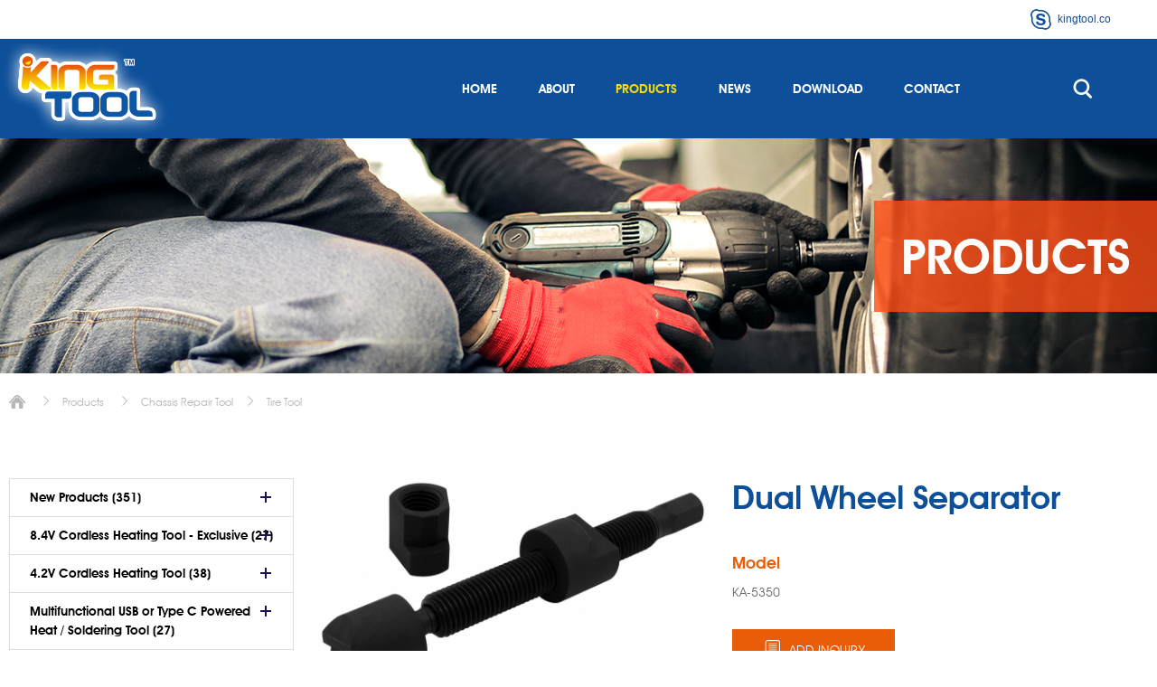

--- FILE ---
content_type: text/html; charset=UTF-8
request_url: https://www.autotool.com.tw/products/detail/2281.html
body_size: 6484
content:
<!DOCTYPE html>
<html>
<head>
    <meta http-equiv="Content-Type" content="text/html; charset=utf-8">
    <meta charset="utf-8">
    <meta http-equiv="content-language" content="en">
    <meta name="viewport" content="width=device-width, initial-scale=1.0">
    
<title>Kingtool - Auto Repair Tool / Car Body Repair Tool - Dual Wheel Separator</title>
<meta name="keywords" content="" />
<meta name="description" content="" />
<link rel="alternate" href="https://www.autotool.com.tw/products/detail/2281.html" hreflang="en" />
<script type="application/ld+json">
{
    "@context": "https://schema.org",
    "@type": "WebPage",
    "name": "Dual Wheel Separator",
    "keywords": "",
    "description": ""
}
</script>
    <!-- CSS -->
    <link href="/tem/en/css/style.css" rel="stylesheet" type="text/css">
    <!-- 網址、MOBILE ICON 16x16、57x57、72x72、114x114 -->
    <link rel="shortcut icon" href="/favicon.ico">
    <link rel="apple-touch-icon" href="/apple-touch-icon.png">
    <link rel="apple-touch-icon" href="/apple-touch-icon-72.png" size="72*72">
    <link rel="apple-touch-icon" href="/apple-touch-icon-114.png" size="114*114">
    <!-- IE設定,新增html5標籤 -->
    <!--[if lt IE 9]>
    <script src="/inc/js/html5.js"></script>
    <script src="/inc/js/css3-mediaqueries.js"></script>
    <![endif]-->
    <!-- JS -->
    <script type="text/javascript" src="/inc/js/jquery.js"></script>
    <script type="text/javascript" src="/inc/js/comm.js"></script>
    
<link rel="stylesheet" href="/inc/js/slick/slick.css" />
<link rel="stylesheet" href="/inc/js/colorbox/colorbox.css" />        <!-- Google Tag Manager -->
<script>(function(w,d,s,l,i){w[l]=w[l]||[];w[l].push({'gtm.start':
new Date().getTime(),event:'gtm.js'});var f=d.getElementsByTagName(s)[0],
j=d.createElement(s),dl=l!='dataLayer'?'&l='+l:'';j.async=true;j.src=
'https://www.googletagmanager.com/gtm.js?id='+i+dl;f.parentNode.insertBefore(j,f);
})(window,document,'script','dataLayer','GTM-TS32VMQ');</script>
<!-- End Google Tag Manager -->

<meta name="google-site-verification" content="FBf8OsLcmJUr1wEwBEXOQPwxMuOPXPsdMkJWnU6n_-A" /></head>
<body>
<div id="container">
    <!-- 頁首 START -->
    <header id="header">
        <div class="side-wrap">
            <div class="account-wrap">

                
                 <a class="skype-link" href="skype:kingtool.co?chat">kingtool.co</a>
            </div>
        </div>

        <div class="w-wrap">
            <h1 id="logo">

                <a href="/" title="Kingtool - Auto Repair Tool / Car Body Repair Tool">
                    <img src="/uploads/images/86b3a7daa9584482f5693aa309515207.png"  alt="logo" />                </a>
            </h1>
            <div class="lang-wrap">
                <button class="lang-btn">English</button>
                <div class="lang-nav">
                    <ul>
                        <li><a  class="on" href="/products/detail/2281.html" title="English">English</a></li>                    </ul>
                </div>
            </div>
            <a id="nav-btn" class="icon-thumb" href="#main-nav" title="選單鈕">
                <span class="thumb thumb-1"></span>
                <span class="thumb thumb-2"></span>
                <span class="thumb thumb-3"></span>
            </a>
            <div class="mobile-side">
                <!-- 快速搜尋 START -->
                <div class="search-wrap">
                    <button id="search-btn">search</button>
                    <div class="form-wrap">
                        <form action="/products/search.html" method="get" accept-charset="utf-8" enctype="application/x-www-form-urlencoded">
                            <div class="skin-wrap">
                                <input class="keyword" name="keywords" type="search" value="" placeholder="Please Enter Key Word" />
                                <button class="btn-search" type="submit">search</button>
                            </div>
                        </form>
                    </div>
                </div>
                <!-- 快速搜尋 END -->
                <!-- 主選單 START，目前單元li加class:on -->
                <nav id="main-nav">
                    
<ul>
<li>
<a href="/" title="HOME" target="_self">HOME</a>
</li>
<li class=" has-nav">
<a href="/about.html" title="ABOUT" target="_self">ABOUT</a>
<div class="sub-nav">
<ul>
<li><a href="/about/index/2.html" title="ABOUT US" target="_self">ABOUT US</a></li>
<li><a href="/about/index/5.html" title="FAQ" target="_self">FAQ</a></li>
</ul>
</div>
</li>
<li class="on  has-nav">
<a href="/products.html" title="PRODUCTS" target="_self">PRODUCTS</a>
<div class="sub-nav">
<ul>
<li><a href="/products/list/237.html" title="New Products" target="_self">New Products</a></li>
<li><a href="/products/list/319.html" title="8.4V Cordless Heating Tool - Exclusive" target="_self">8.4V Cordless Heating Tool - Exclusive</a></li>
<li><a href="/products/list/298.html" title="4.2V Cordless Heating Tool" target="_self">4.2V Cordless Heating Tool</a></li>
<li><a href="/products/list/325.html" title="Multifunctional USB or Type C Powered Heat / Soldering Tool" target="_self">Multifunctional USB or Type C Powered Heat / Soldering Tool</a></li>
<li><a href="/products/list/312.html" title="3D Print Modify Finish Tool Kit" target="_self">3D Print Modify Finish Tool Kit</a></li>
<li><a href="/products/list/308.html" title="Hot Foil Pen " target="_self">Hot Foil Pen </a></li>
<li><a href="/products/list/219.html" title="Air Conditioning Service Tools" target="_self">Air Conditioning Service Tools</a></li>
<li><a href="/products/list/220.html" title="Maintenance" target="_self">Maintenance</a></li>
<li><a href="/products/list/221.html" title="European Car Repair Tools" target="_self">European Car Repair Tools</a></li>
<li><a href="/products/list/222.html" title="Brake Repair Tools" target="_self">Brake Repair Tools</a></li>
<li><a href="/products/list/223.html" title="Diagnostic &amp; Testing Repair Tools" target="_self">Diagnostic &amp; Testing Repair Tools</a></li>
<li><a href="/products/list/224.html" title="Electrical Repair Tools" target="_self">Electrical Repair Tools</a></li>
<li><a href="/products/list/225.html" title="Engine Repair Tools" target="_self">Engine Repair Tools</a></li>
<li><a href="/products/list/226.html" title="Timing Tools" target="_self">Timing Tools</a></li>
<li><a href="/products/list/227.html" title="Hand Tools" target="_self">Hand Tools</a></li>
<li><a href="/products/list/228.html" title="Specialty Socket" target="_self">Specialty Socket</a></li>
<li><a href="/products/list/229.html" title="Chassis Repair Tool" target="_self">Chassis Repair Tool</a></li>
<li><a href="/products/list/230.html" title="LED Flashlights / Work lights" target="_self">LED Flashlights / Work lights</a></li>
<li><a href="/products/list/231.html" title="Motorcycle Repair Tools" target="_self">Motorcycle Repair Tools</a></li>
<li><a href="/products/list/232.html" title="Miscellaneous" target="_self">Miscellaneous</a></li>
<li><a href="/products/list/233.html" title="Insulated Tools" target="_self">Insulated Tools</a></li>
<li><a href="/products/list/296.html" title="Tap &amp; Die" target="_self">Tap &amp; Die</a></li>
<li><a href="/products/list/236.html" title="Hybrid Car " target="_self">Hybrid Car </a></li>
<li><a href="/products/list/235.html" title="Diesel Engine Tool " target="_self">Diesel Engine Tool </a></li>
<li><a href="/products/list/234.html" title="Truck Tool" target="_self">Truck Tool</a></li>
</ul>
</div>
</li>
<li class=" has-nav">
<a href="/news.html" title="NEWS" target="_self">NEWS</a>
<div class="sub-nav">
<ul>
<li><a href="/news/index/7.html" title="Exhibitions" target="_self">Exhibitions</a></li>
<li><a href="/news/index/9.html" title="DM" target="_self">DM</a></li>
<li><a href="/news/index/6.html" title="Company News" target="_self">Company News</a></li>
</ul>
</div>
</li>
<li class=" has-nav">
<a href="/downloads.html" title="DOWNLOAD" target="_self">DOWNLOAD</a>
<div class="sub-nav">
<ul>
<li><a href="/downloads/index/7.html" title="Catalogue" target="_self">Catalogue</a></li>
<li><a href="/downloads/index/9.html" title="New Product" target="_self">New Product</a></li>
</ul>
</div>
</li>
<li>
<a href="/contact.html" title="CONTACT" target="_self">CONTACT</a>
</li>
</ul>
                </nav>
                <!-- 主選單 END -->
            </div>
        </div>
    </header>
    <!-- 頁首 END -->
    <!-- 各單元內容 START -->
    <main id="content">
    <div id="products">
        
<section class="banner">
            <div class="w-wrap">
                <div class="bg">
                    <img src="/uploads/images/f9d7e5c572d7144681d7f33ad0ec6c84.jpg"  alt="11" />
                </div>
                <div class="text">
                    <h1 class="title">PRODUCTS</h1>
                </div>
            </div>
        </section>        <div class="path">
            <ul>
                <li><a class="home" href="/" title="Home">Home</a></li>
                <li><a href="/products.html" title="Products">Products</a></li>
                <li><a href="/products/list/229.html" title="Chassis Repair Tool">Chassis Repair Tool</a></li><li><a href="/products/list/256.html" title="Tire Tool">Tire Tool</a></li>            </ul>
        </div>

        <div class="intro-wrap w-wrap">
            <section class="products-detail">
                <div class="sample-wrap">
                    <header>
                        <h2 class="info-title">Dual Wheel Separator</h2>
                        <span></span>
                    </header>

                                            <div class="figure-wrap">
                            <div class="max-figure">
                                <img src="/uploads/images/cache/46fd52b347cf5d478097e7d4b741e6d1-450x450c00-1-1.jpg"  alt="KA-5350" />                            </div>
                            <div class="min-figure">
                                <div class="item"><a href="/uploads/images/cache/46fd52b347cf5d478097e7d4b741e6d1-450x450c00-1-1.jpg" title="KA-5350"><img src="/uploads/images/cache/46fd52b347cf5d478097e7d4b741e6d1-80x80c00-1-1.jpg"  alt="KA-5350" /></a></div>                            </div>
                        </div>
                    
                    <div class="features-wrap">
                                                    <div class="sec-part">
                                <h3 class="sub-title">Model</h3>
                                <p>KA-5350</p>
                            </div>
                        
                                                                        <div class="btn-wrap">
                            <a class="btn oran PHPadd2inquiry" href="/products/add2inquiry/2281.html" title="ADD INQUIRY">ADD INQUIRY</a>
                        </div>
                    </div>
                </div>


                <div class="detail">
                                        <div class="sec-part desc-wrap">
                        <table>
                            <tbody>
                            <tr>
                                <td>
                                    <div class="text">
                                        <h3 class="sub-title">Description</h3>
                                        <ul class="list-style">
                                          
<li>Makes removing stuck or frozen dual steel wheels quick and easy. Ideal for use on nearly any truck, bus, van or trailer that has dual steel wheels.</li>
<li>Innovative “One-piece” pusher won’t fall apart during use.</li>
<li>Pusher is ball bearing-driven for near-zero turning resistance.</li>
<li>Pusher is heat treated for long-lasting strength and durability.</li>
<li>Forcing screw and pullers have powerful 1-1/8” diameter x 11 threads for years of reliable service.</li>
<li>Includes two pullers to cover large truck, trailer and smaller light truck dual wheel applications.</li>
<li>Use with air or electric impact wrench.</li>
                                        </ul>
                                    </div>
                                </td>
                                <td>
                                    <div class="figure">
                                                                            </div>
                                </td>
                            </tr>
                            </tbody>
                        </table>
                    </div>
                    
                    
                    
                    
					
                                    </div>
            </section>
            <!-- 側選單 START -->
            <nav class="side-nav">
               <ul>
<li>
<a href="/products/list/237.html" title="New Products">New Products (351)</a>
<div class="sub-nav">
<ul>
<li><a href="/products/list/277.html" title="New Products">New Products (322)</a></li>
</ul>
</div>
</li>
<li>
<a href="/products/list/319.html" title="8.4V Cordless Heating Tool - Exclusive">8.4V Cordless Heating Tool - Exclusive (27)</a>
<div class="sub-nav">
<ul>
<li><a href="/products/list/320.html" title="Soldering Iron Tool">Soldering Iron Tool (10)</a></li>
<li><a href="/products/list/321.html" title="Heat Shrink Tool">Heat Shrink Tool (1)</a></li>
<li><a href="/products/list/322.html" title="Hot Knife Tool">Hot Knife Tool (3)</a></li>
<li><a href="/products/list/323.html" title="Hot Stapler &amp; Plastic Welding Tool">Hot Stapler &amp; Plastic Welding Tool (4)</a></li>
<li><a href="/products/list/324.html" title="High-Powered Heating Tool">High-Powered Heating Tool (9)</a></li>
</ul>
</div>
</li>
<li>
<a href="/products/list/298.html" title="4.2V Cordless Heating Tool">4.2V Cordless Heating Tool (38)</a>
<div class="sub-nav">
<ul>
<li><a href="/products/list/314.html" title="Soldering Iron Tool">Soldering Iron Tool (15)</a></li>
<li><a href="/products/list/315.html" title="Heat Shrink Tool">Heat Shrink Tool (7)</a></li>
<li><a href="/products/list/316.html" title="Hot Knife Tool">Hot Knife Tool (5)</a></li>
<li><a href="/products/list/317.html" title="Hot Stapler &amp; Plastic Welding Tool">Hot Stapler &amp; Plastic Welding Tool (6)</a></li>
<li><a href="/products/list/318.html" title="Heating Tool">Heating Tool (3)</a></li>
</ul>
</div>
</li>
<li>
<a href="/products/list/325.html" title="Multifunctional USB or Type C Powered Heat / Soldering Tool">Multifunctional USB or Type C Powered Heat / Soldering Tool (27)</a>
<div class="sub-nav">
<ul>
<li><a href="/products/list/326.html" title="Multifunctional USB or Type C Powered Heat / Soldering Tool">Multifunctional USB or Type C Powered Heat / Soldering Tool (7)</a></li>
<li><a href="/products/list/327.html" title="Tips">Tips (20)</a></li>
</ul>
</div>
</li>
<li>
<a href="/products/list/312.html" title="3D Print Modify Finish Tool Kit">3D Print Modify Finish Tool Kit (8)</a>
<div class="sub-nav">
<ul>
<li><a href="/products/list/300.html" title="3D Print Modify Finish Tool Kit">3D Print Modify Finish Tool Kit (8)</a></li>
</ul>
</div>
</li>
<li>
<a href="/products/list/308.html" title="Hot Foil Pen ">Hot Foil Pen  (12)</a>
<div class="sub-nav">
<ul>
<li><a href="/products/list/309.html" title="Hot Foil Pen">Hot Foil Pen (4)</a></li>
<li><a href="/products/list/310.html" title="Hot Foil Paper">Hot Foil Paper (6)</a></li>
<li><a href="/products/list/311.html" title="Hot Foil Pen Nibs">Hot Foil Pen Nibs (2)</a></li>
</ul>
</div>
</li>
<li>
<a href="/products/list/219.html" title="Air Conditioning Service Tools">Air Conditioning Service Tools (289)</a>
<div class="sub-nav">
<ul>
<li><a href="/products/list/239.html" title="Universal A/C Tools">Universal A/C Tools (167)</a></li>
<li><a href="/products/list/240.html" title="Tubing Tools">Tubing Tools (122)</a></li>
</ul>
</div>
</li>
<li>
<a href="/products/list/220.html" title="Maintenance">Maintenance (533)</a>
<div class="sub-nav">
<ul>
<li><a href="/products/list/241.html" title="Universal Body Repair Tools">Universal Body Repair Tools (362)</a></li>
<li><a href="/products/list/259.html" title="Clip/Pin/Door Handle Remover">Clip/Pin/Door Handle Remover (82)</a></li>
<li><a href="/products/list/260.html" title="Windshield Tool">Windshield Tool (89)</a></li>
</ul>
</div>
</li>
<li>
<a href="/products/list/221.html" title="European Car Repair Tools">European Car Repair Tools (242)</a>
<div class="sub-nav">
<ul>
<li><a href="/products/list/243.html" title="Universal European Car Repair Tools">Universal European Car Repair Tools (242)</a></li>
</ul>
</div>
</li>
<li>
<a href="/products/list/222.html" title="Brake Repair Tools">Brake Repair Tools (288)</a>
<div class="sub-nav">
<ul>
<li><a href="/products/list/261.html" title="Universal Brake Repair Tool">Universal Brake Repair Tool (120)</a></li>
<li><a href="/products/list/262.html" title="Brake Oil Service Tool">Brake Oil Service Tool (99)</a></li>
<li><a href="/products/list/263.html" title="Brake Caliper Tool">Brake Caliper Tool (69)</a></li>
</ul>
</div>
</li>
<li>
<a href="/products/list/223.html" title="Diagnostic &amp; Testing Repair Tools">Diagnostic &amp; Testing Repair Tools (162)</a>
<div class="sub-nav">
<ul>
<li><a href="/products/list/272.html" title="Universal Diagnostic &amp; Testing Tools">Universal Diagnostic &amp; Testing Tools (36)</a></li>
<li><a href="/products/list/273.html" title="Engine Tester">Engine Tester (51)</a></li>
<li><a href="/products/list/274.html" title="For Diesel Engine Tester">For Diesel Engine Tester (32)</a></li>
<li><a href="/products/list/275.html" title="Radiator Pressure Tester">Radiator Pressure Tester (43)</a></li>
</ul>
</div>
</li>
<li>
<a href="/products/list/224.html" title="Electrical Repair Tools">Electrical Repair Tools (217)</a>
<div class="sub-nav">
<ul>
<li><a href="/products/list/264.html" title="Universal Electrical Repair Tools">Universal Electrical Repair Tools (50)</a></li>
<li><a href="/products/list/265.html" title="Battery Tool">Battery Tool (65)</a></li>
<li><a href="/products/list/266.html" title="Circuit Tester">Circuit Tester (50)</a></li>
<li><a href="/products/list/267.html" title="Radio Tool">Radio Tool (32)</a></li>
<li><a href="/products/list/268.html" title="Terminal Repair Tool">Terminal Repair Tool (20)</a></li>
</ul>
</div>
</li>
<li>
<a href="/products/list/225.html" title="Engine Repair Tools">Engine Repair Tools (855)</a>
<div class="sub-nav">
<ul>
<li><a href="/products/list/245.html" title="Universal Engine Repair Tool">Universal Engine Repair Tool (363)</a></li>
<li><a href="/products/list/246.html" title="Spark Plug">Spark Plug (80)</a></li>
<li><a href="/products/list/247.html" title="Valve Tool">Valve Tool (67)</a></li>
<li><a href="/products/list/248.html" title="Plier">Plier (124)</a></li>
<li><a href="/products/list/249.html" title="Fuel System">Fuel System (210)</a></li>
<li><a href="/products/list/251.html" title="Borescope">Borescope (11)</a></li>
</ul>
</div>
</li>
<li>
<a href="/products/list/226.html" title="Timing Tools">Timing Tools (366)</a>
<div class="sub-nav">
<ul>
<li><a href="/products/list/269.html" title="Universal Timing Tool">Universal Timing Tool (286)</a></li>
<li><a href="/products/list/270.html" title="Timing Tool for Diesel Engine">Timing Tool for Diesel Engine (70)</a></li>
<li><a href="/products/list/271.html" title="Timing Light">Timing Light (10)</a></li>
</ul>
</div>
</li>
<li>
<a href="/products/list/227.html" title="Hand Tools">Hand Tools (339)</a>
<div class="sub-nav">
<ul>
<li><a href="/products/list/282.html" title="Hand Tools">Hand Tools (338)</a></li>
</ul>
</div>
</li>
<li>
<a href="/products/list/228.html" title="Specialty Socket">Specialty Socket (263)</a>
<div class="sub-nav">
<ul>
<li><a href="/products/list/278.html" title="Universal Socket">Universal Socket (142)</a></li>
<li><a href="/products/list/279.html" title="Oxygen Sensor Socket">Oxygen Sensor Socket (55)</a></li>
<li><a href="/products/list/280.html" title="Spiral Socket">Spiral Socket (32)</a></li>
<li><a href="/products/list/281.html" title="Wheel Socket">Wheel Socket (34)</a></li>
</ul>
</div>
</li>
<li class="on">
<a href="/products/list/229.html" title="Chassis Repair Tool">Chassis Repair Tool (823)</a>
<div class="sub-nav">
<ul>
<li><a href="/products/list/252.html" title="Universal Chassis Repair Tool">Universal Chassis Repair Tool (208)</a></li>
<li><a href="/products/list/253.html" title="Ball Joint">Ball Joint (95)</a></li>
<li><a href="/products/list/254.html" title="Puller, Bearing Tool">Puller, Bearing Tool (318)</a></li>
<li><a href="/products/list/255.html" title="Spring Compressor Tool">Spring Compressor Tool (49)</a></li>
<li class="on"><a href="/products/list/256.html" title="Tire Tool">Tire Tool (106)</a></li>
<li><a href="/products/list/257.html" title="Plier">Plier (8)</a></li>
<li><a href="/products/list/258.html" title="CV Boot Tool">CV Boot Tool (39)</a></li>
</ul>
</div>
</li>
<li>
<a href="/products/list/230.html" title="LED Flashlights / Work lights">LED Flashlights / Work lights (29)</a>
<div class="sub-nav">
<ul>
<li><a href="/products/list/292.html" title="LED Flashlights / Work Light">LED Flashlights / Work Light (29)</a></li>
</ul>
</div>
</li>
<li>
<a href="/products/list/231.html" title="Motorcycle Repair Tools">Motorcycle Repair Tools (308)</a>
<div class="sub-nav">
<ul>
<li><a href="/products/list/283.html" title="Motorcycle Repair Tools">Motorcycle Repair Tools (308)</a></li>
</ul>
</div>
</li>
<li>
<a href="/products/list/232.html" title="Miscellaneous">Miscellaneous (312)</a>
<div class="sub-nav">
<ul>
<li><a href="/products/list/286.html" title="Universal">Universal (130)</a></li>
<li><a href="/products/list/287.html" title="Telescoping / Inspection Mirror Tool">Telescoping / Inspection Mirror Tool (82)</a></li>
<li><a href="/products/list/288.html" title="Tool Chest">Tool Chest (20)</a></li>
<li><a href="/products/list/289.html" title="Tool Holder">Tool Holder (55)</a></li>
<li><a href="/products/list/290.html" title="Vise">Vise (13)</a></li>
<li><a href="/products/list/291.html" title="Butane Power Tools">Butane Power Tools (9)</a></li>
</ul>
</div>
</li>
<li>
<a href="/products/list/233.html" title="Insulated Tools">Insulated Tools (72)</a>
<div class="sub-nav">
<ul>
<li><a href="/products/list/284.html" title="Insulated Tools">Insulated Tools (72)</a></li>
</ul>
</div>
</li>
<li>
<a href="/products/list/296.html" title="Tap &amp; Die">Tap &amp; Die (15)</a>
<div class="sub-nav">
<ul>
<li><a href="/products/list/297.html" title="Tap &amp; Die">Tap &amp; Die (15)</a></li>
</ul>
</div>
</li>
<li>
<a href="/products/list/236.html" title="Hybrid Car ">Hybrid Car  (4)</a>
<div class="sub-nav">
<ul>
<li><a href="/products/list/285.html" title="Hybrid Car">Hybrid Car (4)</a></li>
</ul>
</div>
</li>
<li>
<a href="/products/list/235.html" title="Diesel Engine Tool ">Diesel Engine Tool  (81)</a>
<div class="sub-nav">
<ul>
<li><a href="/products/list/295.html" title="Diesel Engine Tool">Diesel Engine Tool (81)</a></li>
</ul>
</div>
</li>
<li>
<a href="/products/list/234.html" title="Truck Tool">Truck Tool (61)</a>
<div class="sub-nav">
<ul>
<li><a href="/products/list/294.html" title="Truck Tool">Truck Tool (61)</a></li>
</ul>
</div>
</li>
</ul>            </nav>
            <!-- 側選單 END -->
        </div>
    </div>
</main>

<!-- 各單元JS、CSS加載設定 START -->
<script type="text/javascript" src="/inc/js/backstretch/backstretch.js"></script>
<script type="text/javascript" src="/inc/js/slick/slick.min.js"></script>
<script type="text/javascript" src="/inc/js/colorbox/jquery.colorbox.min.js"></script>
<script>
	(function($){
		$(function(){
			var $win = $(window),
				$banner = $('.banner'),
				$sideNav = $('.side-nav'),
				$minFigure = $('.min-figure'),
				$maxFigure = $('.max-figure');

			/** 側選單開合 Start*/
			$sideNav.find('>ul>li>a').on('click', function (e) {
				e.preventDefault();
				$(this).parent().toggleClass('on');
			});

			//banner滿版
			$banner.find('.bg').each(function () {
				var $this = $(this),
					_img = $this.find('img')[0].src;
				$this.backstretch(_img);
			});

			//產品小圖大圖
			$minFigure.slick({
				arrows:false,
				slidesToShow: 5,
				slidesToScroll: 5,
				infinite: false,
				respondTo: 'slider',
				responsive: [
					{
						breakpoint: 769,
						settings: {
							slidesToShow: 5,
							slidesToScroll: 5
						}
					},
					{
						breakpoint: 321,
						settings: {
							slidesToShow: 4,
							slidesToScroll: 4
						}
					}
				]
			}).find(".item a").on('click', function (e) {
				e.preventDefault();
				var $this = $(this),
					$parent = $this.parent(),
					_midSrc = this.href;
				$parent.addClass('on').siblings().removeClass('on');
				$maxFigure.find('img')[0].src = _midSrc;
			});
			$minFigure.find('.item').eq(0).find('a').trigger('click');

		})
	})(jQuery);


$(document).ready(function(){
	//加入詢問單
	$('.PHPadd2inquiry').on('click',function(e){
		$.post(this.href,function(r){
			console.debug(r)
			window.location.href=r.url;
		},'json').error(function(a){
			console.debug(a.responseText);
		});
		return e.preventDefault();
	});
})
</script>
<!-- 各單元JS、CSS加載設定 END -->    <!-- 各單元內容 END -->
    <!-- 頁尾 START-->
    <a id="go-top" href="#" title="Go Top">TOP</a>
    <footer id="footer">
        <div class="w-wrap">
            <!-- 頁尾選單 START，目前單元li加class:on -->
            <nav class="footer-nav">
                
<ul>
<li>
<a href="/" title="HOME" target="_self">HOME</a>
</li>
<li class=" has-nav">
<a href="/about.html" title="ABOUT" target="_self">ABOUT</a>
<div class="sub-nav">
<ul>
<li><a href="/about/index/2.html" title="ABOUT US" target="_self">ABOUT US</a></li>
<li><a href="/about/index/5.html" title="FAQ" target="_self">FAQ</a></li>
</ul>
</div>
</li>
<li class="on  has-nav">
<a href="/products.html" title="PRODUCTS" target="_self">PRODUCTS</a>
<div class="sub-nav">
<ul>
<li><a href="/products/list/237.html" title="New Products" target="_self">New Products</a></li>
<li><a href="/products/list/319.html" title="8.4V Cordless Heating Tool - Exclusive" target="_self">8.4V Cordless Heating Tool - Exclusive</a></li>
<li><a href="/products/list/298.html" title="4.2V Cordless Heating Tool" target="_self">4.2V Cordless Heating Tool</a></li>
<li><a href="/products/list/325.html" title="Multifunctional USB or Type C Powered Heat / Soldering Tool" target="_self">Multifunctional USB or Type C Powered Heat / Soldering Tool</a></li>
<li><a href="/products/list/312.html" title="3D Print Modify Finish Tool Kit" target="_self">3D Print Modify Finish Tool Kit</a></li>
<li><a href="/products/list/308.html" title="Hot Foil Pen " target="_self">Hot Foil Pen </a></li>
<li><a href="/products/list/219.html" title="Air Conditioning Service Tools" target="_self">Air Conditioning Service Tools</a></li>
<li><a href="/products/list/220.html" title="Maintenance" target="_self">Maintenance</a></li>
<li><a href="/products/list/221.html" title="European Car Repair Tools" target="_self">European Car Repair Tools</a></li>
<li><a href="/products/list/222.html" title="Brake Repair Tools" target="_self">Brake Repair Tools</a></li>
<li><a href="/products/list/223.html" title="Diagnostic &amp; Testing Repair Tools" target="_self">Diagnostic &amp; Testing Repair Tools</a></li>
<li><a href="/products/list/224.html" title="Electrical Repair Tools" target="_self">Electrical Repair Tools</a></li>
<li><a href="/products/list/225.html" title="Engine Repair Tools" target="_self">Engine Repair Tools</a></li>
<li><a href="/products/list/226.html" title="Timing Tools" target="_self">Timing Tools</a></li>
<li><a href="/products/list/227.html" title="Hand Tools" target="_self">Hand Tools</a></li>
<li><a href="/products/list/228.html" title="Specialty Socket" target="_self">Specialty Socket</a></li>
<li><a href="/products/list/229.html" title="Chassis Repair Tool" target="_self">Chassis Repair Tool</a></li>
<li><a href="/products/list/230.html" title="LED Flashlights / Work lights" target="_self">LED Flashlights / Work lights</a></li>
<li><a href="/products/list/231.html" title="Motorcycle Repair Tools" target="_self">Motorcycle Repair Tools</a></li>
<li><a href="/products/list/232.html" title="Miscellaneous" target="_self">Miscellaneous</a></li>
<li><a href="/products/list/233.html" title="Insulated Tools" target="_self">Insulated Tools</a></li>
<li><a href="/products/list/296.html" title="Tap &amp; Die" target="_self">Tap &amp; Die</a></li>
<li><a href="/products/list/236.html" title="Hybrid Car " target="_self">Hybrid Car </a></li>
<li><a href="/products/list/235.html" title="Diesel Engine Tool " target="_self">Diesel Engine Tool </a></li>
<li><a href="/products/list/234.html" title="Truck Tool" target="_self">Truck Tool</a></li>
</ul>
</div>
</li>
<li class=" has-nav">
<a href="/news.html" title="NEWS" target="_self">NEWS</a>
<div class="sub-nav">
<ul>
<li><a href="/news/index/7.html" title="Exhibitions" target="_self">Exhibitions</a></li>
<li><a href="/news/index/9.html" title="DM" target="_self">DM</a></li>
<li><a href="/news/index/6.html" title="Company News" target="_self">Company News</a></li>
</ul>
</div>
</li>
<li class=" has-nav">
<a href="/downloads.html" title="DOWNLOAD" target="_self">DOWNLOAD</a>
<div class="sub-nav">
<ul>
<li><a href="/downloads/index/7.html" title="Catalogue" target="_self">Catalogue</a></li>
<li><a href="/downloads/index/9.html" title="New Product" target="_self">New Product</a></li>
</ul>
</div>
</li>
<li>
<a href="/contact.html" title="CONTACT" target="_self">CONTACT</a>
</li>
</ul>
            </nav>
            <!-- 頁尾選單 END -->
            <div class="footer-info">
			<div id="google_translate_element" class="google-chose"></div>
                <div class="corp-intro">
                    <div class="copyright">Copyright © Tien Chien Enterprises Co., LTD / Kingtool Co., LTD </div>
                    <div class="editor">
                       <address>No.12 Chao Fu 2nd St, Hsi Tun , Taichung City, Taiwan<br />
No.42 Lane 972 Se. 2 Liming Road, Hsi Tun, Taichung City, Taiwan</address>

<dl>
	<dt>Tel: +886-4-22550061 &nbsp;</dt>
	<dt>Fax: +886-4-22550589<br />
	E-mail: <a href="mailto:info@autotool.com.tw">info@autotool.com.tw&nbsp;</a>&nbsp; <a href="mailto:auto.tool@msa.hinet.net">auto.tool@msa.hinet.net</a></dt>
</dl>
<br />
<span style="color:#d3d3d3;"><em>Tien Chien Enterprises Co., Ltd, and Kingtool Co., Ltd are not affiliated<br />
with any automobile manufacturers. Automobile manufacturers&#39; names<br />
and/or their part/OEM numbers are used only for identification purposes</em></span>                    </div>
                </div>
                <div class="design" style="display: none;">Da-vinci <a href="https://www.da-vinci.com.tw" title="Da-vinci 網頁設計" target="_blank">網頁設計</a></div>
                <div class="social-link">
                    <a href="https://www.facebook.com/kingtool.autotool/?call_to_action=1&source=aymt" title="FACEBOOK" class="icon-facebook" target="_blank">FACEBOOK</a>
<a href="https://www.youtube.com" title="YOUTUBE" class="icon-youtube" target="_blank">YOUTUBE</a>
<a href="https://www.skype.com" title="SKYPE" class="icon-skype" target="_blank">SKYPE</a>                </div>
            </div>
        </div>
    </footer>
    <div id="mask-bg"></div><!-- 行動裝置遮罩 -->
    <!-- 頁尾 END -->
</div>
    <!-- google翻譯 START -->
    <script type="text/javascript">
    function googleTranslateElementInit() {
        new google.translate.TranslateElement({ pageLanguage: 'en', layout: google.translate.TranslateElement.InlineLayout.SIMPLE }, 'google_translate_element');
    }

    $(document).ready(function(){
    	$.getScript('//translate.google.com/translate_a/element.js?cb=googleTranslateElementInit');
    });
    </script>

	<!-- Google Tag Manager (noscript) -->
<noscript><iframe src="https://www.googletagmanager.com/ns.html?id=GTM-TS32VMQ"
height="0" width="0" style="display:none;visibility:hidden"></iframe></noscript>
<!-- End Google Tag Manager (noscript) --></body>
</html>


--- FILE ---
content_type: text/css
request_url: https://www.autotool.com.tw/tem/en/css/style.css
body_size: 10019
content:
/*! normalize.css v4.1.1 | MIT License | github.com/necolas/normalize.css */html{font-family:sans-serif;-ms-text-size-adjust:100%;-webkit-text-size-adjust:100%}body{margin:0}article,aside,details,figcaption,figure,footer,header,main,menu,nav,section,summary{display:block}audio,canvas,progress,video{display:inline-block}audio:not([controls]){display:none;height:0}progress{vertical-align:baseline}template,[hidden]{display:none}a{background-color:transparent;-webkit-text-decoration-skip:objects}a:active,a:hover{outline-width:0}abbr[title]{border-bottom:none;text-decoration:underline;text-decoration:underline dotted}b,strong{font-weight:inherit}b,strong{font-weight:bolder}dfn{font-style:italic}h1{margin:0}mark{background-color:#ff0;color:#000}small{font-size:80%}sub,sup{font-size:75%;line-height:0;position:relative;vertical-align:baseline}sub{bottom:-0.25em}sup{top:-0.5em}img{max-width:100%;height:auto;border-style:none}svg:not(:root){overflow:hidden}code,kbd,pre,samp{font-family:monospace, monospace;font-size:1em}figure{margin:0}hr{box-sizing:content-box;height:0;overflow:visible}button,input,select,textarea{font:inherit;margin:0}optgroup{font-weight:bold}button,input{overflow:visible}button,select{text-transform:none}button,html [type="button"],[type="reset"],[type="submit"]{-webkit-appearance:button;cursor:pointer}button::-moz-focus-inner,[type="button"]::-moz-focus-inner,[type="reset"]::-moz-focus-inner,[type="submit"]::-moz-focus-inner{border-style:none;padding:0}button:-moz-focusring,[type="button"]:-moz-focusring,[type="reset"]:-moz-focusring,[type="submit"]:-moz-focusring{outline:1px dotted ButtonText}fieldset{border:1px solid #c0c0c0;margin:0 2px;padding:0.35em 0.625em 0.75em}legend{box-sizing:border-box;color:inherit;display:table;max-width:100%;padding:0;white-space:normal}textarea{overflow:auto}[type="checkbox"],[type="radio"]{box-sizing:border-box;padding:0}[type="number"]::-webkit-inner-spin-button,[type="number"]::-webkit-outer-spin-button{height:auto}[type="search"]{-webkit-appearance:textfield;outline-offset:-2px}[type="search"]::-webkit-search-cancel-button,[type="search"]::-webkit-search-decoration{-webkit-appearance:none}::-webkit-input-placeholder{color:inherit;opacity:0.54}::-webkit-file-upload-button{-webkit-appearance:button;font:inherit}.clear:after,#inquiry .form-info .submit-wrap:after,#contact .contact-form .submit-wrap:after,#member .intro-wrap .submit-wrap:after,#header:after,#header .mobile-side:after,.w-wrap:after,.intro-wrap:after{content:".";display:block;height:0;clear:both;visibility:hidden}.noSelect{user-select:none;-o-user-select:none;-moz-user-select:none;-khtml-user-select:none;-webkit-user-select:none}::-webkit-input-placeholder{font-size:12px;font-size:1.2rem;color:#bbb}:-moz-placeholder{font-size:12px;font-size:1.2rem;color:#bbb;opacity:1}::-moz-placeholder{font-size:12px;font-size:1.2rem;color:#bbb;opacity:1}:-ms-input-placeholder{font-size:12px;font-size:1.2rem;color:#bbb}html{font-size:62.5%;-moz-box-sizing:border-box;-webkit-box-sizing:border-box;box-sizing:border-box;height:100%}body{max-width:100%;margin-left:auto;margin-right:auto;font-size:14px;font-size:1.4rem;position:relative;font-family:"AvantGardeBkBTBook",Arial,Helvetica,"Helvetica Neue",Tahoma,Verdana,"微軟正黑體","Microsoft JhengHei","MHei","STHeitiTC-Light",sans-serif;color:#666;line-height:1.5;text-align:center;height:100%}body:after{content:" ";display:block;clear:both}body.lock{overflow:hidden;-webkit-backface-visibility:hidden}*,*:before,*:after{box-sizing:inherit}input,select,textarea{outline:medium;cursor:pointer;border:1px solid #aaa}input[type="search"],input[type="text"],input[type="email"],input[type="tel"],input[type="url"],input[type="password"],input[type="reset"],input[type="submit"],input[type="button"]{font-size:16px;font-size:1.6rem;padding:3px 5px}input[type="checkbox"],input[type="radio"]{vertical-align:middle;cursor:pointer}select{font-size:16px;font-size:1.6rem;padding:6px;vertical-align:middle}textarea{font-size:16px;font-size:1.6rem;padding:3px 5px;height:100px;resize:none}fieldset{margin:0;border:none}h1,h2,h3,h4,h5,h6,strong,th{font-weight:bold;margin:0}p{margin:0}a,button{outline:0 none;text-decoration:none;color:inherit;outline:medium}nav ul,nav li,.path ul,.path li,.page-limit ul,.page-limit li{margin:0;padding:0;list-style:none outside none}nav a,.path a,.page-limit a{display:block;-moz-transition:all .2s;-o-transition:all .2s;-webkit-transition:all .2s;transition:all .2s}@media screen and (min-width: 769px){input[type="search"],input[type="text"],input[type="email"],input[type="tel"],input[type="url"],input[type="password"],input[type="reset"],input[type="submit"],input[type="button"]{font-size:14px;font-size:1.4rem;padding:5px}select,textarea{font-size:14px;font-size:1.4rem}}#header .mobile-side{-moz-transition:all .3s;-o-transition:all .3s;-webkit-transition:all .3s;transition:all .3s;position:absolute;top:100%;width:100%;left:-100%;overflow-y:auto}#header .on.mobile-side{left:0}.banner{font-size:0;margin:0 auto;overflow:hidden;background:#0D4F99}.banner a{display:block}.banner .web{display:none}.banner .mobile img{max-width:none;width:100%}.banner .item{position:relative}.banner .bg{position:absolute;width:100%;height:100%;left:0;top:0}.banner .bg>img{visibility:hidden}.banner .slick-prev,.banner .slick-next{position:absolute;top:0;width:16px;height:100%;border:0 none;text-decoration:none;font-size:0;text-indent:-999px;overflow:hidden;outline:0 none}.banner .slick-prev{left:25px;background:url(../images/arr1-prev.png) center no-repeat;background-size:contain;background:url(../images/small/arr1-prev.png) center no-repeat \9}.banner .slick-next{right:25px;background:url(../images/arr1-next.png) center no-repeat;background-size:contain;background:url(../images/small/arr1-next.png) center no-repeat \9}.banner .slick-dots{position:absolute;left:0;bottom:25px;width:100%;text-align:center;margin:0;padding:0;font-size:0}.banner .slick-dots li{border-radius:50%;display:inline-block;vertical-align:middle;margin:0 5px;padding:0;list-style:none;border:2px solid #fff;width:12px;height:12px;overflow:hidden}.banner .slick-dots li.slick-active{background:#fff}.banner .slick-dots button{filter:progid:DXImageTransform.Microsoft.Alpha(Opacity=0);opacity:0}#products .products-list .item-group a:hover .figure img,#products .products-detail .item-group a:hover .figure img,#search .item-group a:hover .figure img,#home .comm-products .item-group a:hover .figure img,#home .comm-main .item-group a:hover .figure img,#products .products-cate .item-group a:hover .figure img,#products .products-detail .figure-wrap .min-figure a:hover .figure img,#about .about-link .item-group a:hover .figure img,#news .news-cate .item-group a:hover .figure img{-moz-transform:scale(1.1);-ms-transform:scale(1.1);-o-transform:scale(1.1);-webkit-transform:scale(1.1);transform:scale(1.1)}#inquiry .form-info,#contact .contact-form,#member .intro-wrap{font-size:0;overflow:hidden}#inquiry .form-info .sub-title,#contact .contact-form .sub-title,#member .intro-wrap .sub-title{font-size:21px;font-size:2.1rem}#inquiry .form-info i,#contact .contact-form i,#member .intro-wrap i{color:#E50012;margin:0 5px;font-family:Arial,"微軟正黑體","Microsoft JhengHei","AvantGardeBkBTBook",Arial,Helvetica,"Helvetica Neue",Tahoma,Verdana,sans-serif;font-style:normal;font-weight:900}#inquiry .form-info .prompt,#contact .contact-form .prompt,#member .intro-wrap .prompt{font-size:15px;font-size:1.5rem;color:#444;margin:0 auto 20px}#inquiry .form-info ul,#contact .contact-form ul,#member .intro-wrap ul,#inquiry .form-info li,#contact .contact-form li,#member .intro-wrap li{margin:0;padding:0;list-style:none outside none}#inquiry .form-info li,#contact .contact-form li,#member .intro-wrap li{position:relative;margin:0 auto 15px;overflow:hidden}#inquiry .form-info .label,#contact .contact-form .label,#member .intro-wrap .label,#inquiry .form-info .box,#contact .contact-form .box,#member .intro-wrap .box{font-size:15px;font-size:1.5rem}#inquiry .form-info .label,#contact .contact-form .label,#member .intro-wrap .label{font-weight:normal;color:#444;margin:0 0 5px}#inquiry .form-info .box,#contact .contact-form .box,#member .intro-wrap .box{width:100%;overflow:hidden}#inquiry .form-info .box input,#contact .contact-form .box input,#member .intro-wrap .box input,#inquiry .form-info .box select,#contact .contact-form .box select,#member .intro-wrap .box select,#inquiry .form-info .box textarea,#contact .contact-form .box textarea,#member .intro-wrap .box textarea{width:100%}#inquiry .form-info .box input:focus,#contact .contact-form .box input:focus,#member .intro-wrap .box input:focus,#inquiry .form-info .box select:focus,#contact .contact-form .box select:focus,#member .intro-wrap .box select:focus,#inquiry .form-info .box textarea:focus,#contact .contact-form .box textarea:focus,#member .intro-wrap .box textarea:focus{border-bottom:2px solid #EA5D08}#inquiry .form-info .w01,#contact .contact-form .w01,#member .intro-wrap .w01,#inquiry .form-info .w02,#contact .contact-form .w02,#member .intro-wrap .w02{width:100%}#inquiry .form-info .w01textarea,#contact .contact-form .w01textarea,#member .intro-wrap .w01textarea,#inquiry .form-info .w02textarea,#contact .contact-form .w02textarea,#member .intro-wrap .w02textarea{height:150px}#inquiry .form-info .code-wrap,#contact .contact-form .code-wrap,#member .intro-wrap .code-wrap{padding:0 0 7px}#inquiry .form-info .code-wrap .code,#contact .contact-form .code-wrap .code,#member .intro-wrap .code-wrap .code,#inquiry .form-info .code-wrap .reload,#contact .contact-form .code-wrap .reload,#member .intro-wrap .code-wrap .reload{display:inline-block;vertical-align:middle}#inquiry .form-info .code-wrap .code,#contact .contact-form .code-wrap .code,#member .intro-wrap .code-wrap .code{width:60%;max-width:185px}#inquiry .form-info .code-wrap .reload,#contact .contact-form .code-wrap .reload,#member .intro-wrap .code-wrap .reload{width:37%;margin:30px 0 0 1%;font-size:12px;font-size:1.2rem;text-decoration:underline;white-space:nowrap}#inquiry .form-info .submit-wrap,#contact .contact-form .submit-wrap,#member .intro-wrap .submit-wrap{clear:both;padding:15px 0 0;overflow:hidden}#inquiry .form-info .submit-wrap .btn,#contact .contact-form .submit-wrap .btn,#member .intro-wrap .submit-wrap .btn{width:180px}#products .products-detail .table-editor table,#products .products-detail .tb-wrap table,#inquiry .inquiry-list .tb-wrap table{border-collapse:collapse;width:100%;font-size:13px;font-size:1.3rem}#products .products-detail .table-editor table th,#products .products-detail .tb-wrap table th,#inquiry .inquiry-list .tb-wrap table th,#products .products-detail .table-editor table td,#products .products-detail .tb-wrap table td,#inquiry .inquiry-list .tb-wrap table td{text-align:center;vertical-align:middle}#products .products-detail .table-editor table th,#products .products-detail .tb-wrap table th,#inquiry .inquiry-list .tb-wrap table th{color:#fff}#products .products-list .item-group,#products .products-detail .item-group,#search .item-group,#home .comm-products .item-group,#home .comm-main .item-group,#products .products-cate .item-group,#products .products-detail .figure-wrap .min-figure,#about .about-link .item-group,#news .news-cate .item-group{font-size:0;overflow:hidden}#products .products-list .item-group a,#products .products-detail .item-group a,#search .item-group a,#home .comm-products .item-group a,#home .comm-main .item-group a,#products .products-cate .item-group a,#products .products-detail .figure-wrap .min-figure a,#about .about-link .item-group a,#news .news-cate .item-group a{display:block;position:relative;overflow:hidden;-moz-transition:all .2s;-o-transition:all .2s;-webkit-transition:all .2s;transition:all .2s}#products .products-list .item-group a .figure,#products .products-detail .item-group a .figure,#search .item-group a .figure,#home .comm-products .item-group a .figure,#home .comm-main .item-group a .figure,#products .products-cate .item-group a .figure,#products .products-detail .figure-wrap .min-figure a .figure,#about .about-link .item-group a .figure,#news .news-cate .item-group a .figure{overflow:hidden}#products .products-list .item-group img,#products .products-detail .item-group img,#search .item-group img,#home .comm-products .item-group img,#home .comm-main .item-group img,#products .products-cate .item-group img,#products .products-detail .figure-wrap .min-figure img,#about .about-link .item-group img,#news .news-cate .item-group img{display:block;margin:0 auto;-moz-transition:all .2s;-o-transition:all .2s;-webkit-transition:all .2s;transition:all .2s}#products .products-list .item-group,#products .products-detail .item-group,#search .item-group{padding:0 1% 25px}#products .products-list .item-group .item,#products .products-detail .item-group .item,#search .item-group .item{display:inline-block;vertical-align:top;width:50%;margin:0 auto 25px}#products .products-list .item-group .item a,#products .products-detail .item-group .item a,#search .item-group .item a{position:relative;max-width:230px;padding:0 2%;margin:0 auto;overflow:hidden}#products .products-list .item-group .item .text,#products .products-detail .item-group .item .text,#search .item-group .item .text{text-align:center;padding:10px 0 0;font-family:"AvantGardeBkBTDemi","AvantGardeBkBTBook",Arial,Helvetica,"Helvetica Neue",Tahoma,Verdana,"微軟正黑體","Microsoft JhengHei","MHei","STHeitiTC-Light",sans-serif;color:#0D4F99;z-index:2}#products .products-list .item-group .item .text .title,#products .products-detail .item-group .item .text .title,#search .item-group .item .text .title{font-size:16px;font-size:1.6rem}#products .products-list .item-group .item .text .title:after,#products .products-detail .item-group .item .text .title:after,#search .item-group .item .text .title:after{width:0;margin:15px auto;background:#FADA01}#products .products-list .item-group .item .text p,#products .products-detail .item-group .item .text p,#search .item-group .item .text p{display:none}#products .products-list .item-group .tag a:before,#products .products-detail .item-group .tag a:before,#search .item-group .tag a:before{content:'';display:block;width:70px;height:70px;background:url(../images/icon-new.png) center no-repeat;position:absolute;top:0;right:0;z-index:1}.page-limit a,#home .comm-products .item a,#news .news-cate .item a{position:relative}.page-limit a:before,#home .comm-products .item a:before,#news .news-cate .item a:before{content:'';display:block;width:100%;height:100%;border:1px solid #eee;position:absolute;top:0;left:0}#products .products-list .item-group .item .text .title:after,#products .products-detail .item-group .item .text .title:after,#search .item-group .item .text .title:after,#home .comm-products .item a:after,#news .news-cate .item .date:after{content:'';display:block;height:1px;-moz-transition:all .5s;-o-transition:all .5s;-webkit-transition:all .5s;transition:all .5s}#header .account-wrap .skype-link:before,#inquiry .inquiry-list .btn-wrap .btn:before,#news .news-detail .btn-wrap .btn:before,#news .news-detail .btn-wrap .btn:after,#download .tb-wrap table .btn-wrap .btn:before{content:'';display:inline-block;vertical-align:middle;background-size:contain !important;-moz-transition:all .3s;-o-transition:all .3s;-webkit-transition:all .3s;transition:all .3s}#inquiry .inquiry-list .btn-wrap .btn:hover:before,#news .news-detail .btn-wrap .prev:hover:before,#news .news-detail .btn-wrap .back:hover:before{-webkit-transform:translateX(-10px);-o-transform:translateX(-10px);-moz-transform:translateX(-10px);transform:translateX(-10px)}#news .news-detail .btn-wrap .next:hover:after{-webkit-transform:translateX(10px);-o-transform:translateX(10px);-moz-transform:translateX(10px);transform:translateX(10px)}@media screen and (min-width: 640px){#products .products-list .item-group,#products .products-detail .item-group,#search .item-group{padding:0 7% 25px}#products .products-list .item-group .item a,#products .products-detail .item-group .item a,#search .item-group .item a{padding:0}#inquiry .form-info .label,#contact .contact-form .label,#member .intro-wrap .label{width:145px;float:left;padding:4px 15px 0 0;text-align:right}#inquiry .form-info .box,#contact .contact-form .box,#member .intro-wrap .box{margin:0 0 0 145px;width:auto;max-width:300px}#inquiry .form-info .submit-wrap,#contact .contact-form .submit-wrap,#member .intro-wrap .submit-wrap{text-align:left}#inquiry .form-info .submit-wrap .btn,#contact .contact-form .submit-wrap .btn,#member .intro-wrap .submit-wrap .btn{margin:0 0 0 140px}}@media screen and (min-width: 768px){#products .products-list .item-group,#products .products-detail .item-group,#search .item-group{padding:0 0 25px}#products .products-list .item-group .item,#products .products-detail .item-group .item,#search .item-group .item{width:33.33%}.banner .web{display:block}.banner .mobile{display:none}}@media screen and (min-width: 769px){#header .mobile-side{position:relative;left:0;top:0;overflow-y:visible;border-top:0 none}#header .on.mobile-side{left:0}#header .mobile-side:after{content:'';clear:both}#inquiry .form-info .prompt,#contact .contact-form .prompt,#member .intro-wrap .prompt{margin:0 auto 40px}#inquiry .form-info .code-wrap .code,#contact .contact-form .code-wrap .code,#member .intro-wrap .code-wrap .code{width:60%}#inquiry .form-info .code-wrap .reload,#contact .contact-form .code-wrap .reload,#member .intro-wrap .code-wrap .reload{width:37%}#inquiry .form-info .submit-wrap,#contact .contact-form .submit-wrap,#member .intro-wrap .submit-wrap{padding:0}#products .products-list .item-group .item,#products .products-detail .item-group .item,#search .item-group .item{width:33.33%}#products .products-list .item-group .item a,#products .products-detail .item-group .item a,#search .item-group .item a{padding:0}#products .products-list .item-group .item a:hover .text,#products .products-detail .item-group .item a:hover .text,#search .item-group .item a:hover .text{top:0}#products .products-list .item-group .item a:hover .text .title:after,#products .products-detail .item-group .item a:hover .text .title:after,#search .item-group .item a:hover .text .title:after{width:50px}#products .products-list .item-group .item .text,#products .products-detail .item-group .item .text,#search .item-group .item .text{-moz-transition:all .3s;-o-transition:all .3s;-webkit-transition:all .3s;transition:all .3s;padding:0 5%;position:absolute;top:-100%;left:0;width:100%;height:100%;color:#fff;background:rgba(13,79,153,0.8)}#products .products-list .item-group .item .text .title,#products .products-detail .item-group .item .text .title,#search .item-group .item .text .title{max-width:90%;margin:0 auto;font-size:27px;font-size:2.7rem;line-height:1;padding:18% 0 0}#products .products-list .item-group .item .text p,#products .products-detail .item-group .item .text p,#search .item-group .item .text p{display:block;font-size:16px;font-size:1.6rem}}@media screen and (min-width: 1280px){#inquiry .form-info,#contact .contact-form,#member .intro-wrap{font-size:0}#inquiry .form-info li,#contact .contact-form li,#member .intro-wrap li{display:inline-block;vertical-align:top;width:50%;margin:0 auto 20px}#products .products-list .item-group .item,#products .products-detail .item-group .item,#search .item-group .item{width:25%;padding:0 0.5%}}@media screen and (min-width: 1440px){#inquiry .form-info .box,#contact .contact-form .box,#member .intro-wrap .box{width:300px}#products .products-list .item-group .item,#products .products-detail .item-group .item,#search .item-group .item{padding:0}}#header{position:relative;margin:0 auto;padding:0;background:#0D4F99;z-index:999}#header .side-wrap{background:#fff;height:4px}#header .account-wrap{max-width:1400px;margin:0 auto;text-align:center;border-top:1px solid #E3E3E3;padding:10px 2% 30px;overflow:hidden}#header .account-wrap a{display:block;padding:17px 0;font-family:Arial,"AvantGardeBkBTBook",Arial,Helvetica,"Helvetica Neue",Tahoma,Verdana,"微軟正黑體","Microsoft JhengHei","MHei","STHeitiTC-Light",sans-serif;font-size:12px;font-size:1.2rem}#header .account-wrap a:hover{text-decoration:underline}#header .account-wrap .skype-link:before{width:23px;height:23px;background:url(../images/icon-skype-g.png) center no-repeat;margin:0 7px 0 0}#header .w-wrap{padding:0 2%;line-height:1;overflow:visible}#header .mobile-side{background:#eee;overflow:auto}#header .search-wrap{font-size:0;margin:0 auto;text-align:center;font-family:"微軟正黑體","Microsoft JhengHei","AvantGardeBkBTBook",Arial,Helvetica,"Helvetica Neue",Tahoma,Verdana,sans-serif}#header .search-wrap .form-wrap{width:90%;margin:0 auto;padding:18px 0}#header .search-wrap .skin-wrap{position:relative;background:#FFF;border-radius:5px}#header .search-wrap .keyword{width:100%;padding:8px 8px 8px 40px;border:0 none;background:none}#header .search-wrap .btn-search{font-size:0px;font-size:0rem;width:40px;height:100%;position:absolute;text-indent:-999px;left:10px;top:0;background:url(../images/icon-search.png) left center no-repeat;background-size:22px;background:url(../images/small/icon-search.png) left center no-repeat \9;border:0 none;overflow:hidden}#header .search-wrap.on{left:0}#logo{position:relative;display:inline-block;vertical-align:middle;width:95px}#logo a,#logo img{display:block}.lang-wrap{display:none;color:#333;float:right;margin:0 15% 0 0}.lang-wrap a{text-align:center}.lang-wrap .lang-btn{position:relative;border:0 none;display:block;padding:12px 10px;background:none;cursor:pointer}.lang-wrap .lang-btn:after{content:'';display:block;position:absolute;right:0;top:50%;margin:-2px 0 0;width:0;height:0;border-style:solid;border-width:4px 3px 0 3px;border-color:#333 transparent transparent transparent}.lang-wrap .lang-nav{-moz-transition:all .3s;-o-transition:all .3s;-webkit-transition:all .3s;transition:all .3s;left:100%;top:100%;font-size:0;position:absolute;display:block;width:100%;background:#eee;overflow:hidden}.lang-wrap .lang-nav a{display:block;padding:15px 0;font-size:14px;font-size:1.4rem;border-top:1px solid #eee;-moz-transition:all .2s;-o-transition:all .2s;-webkit-transition:all .2s;transition:all .2s}.lang-wrap .lang-nav a:hover,.lang-wrap .lang-nav a.on{color:#EA5D08;font-weight:900}.lang-wrap .lang-nav ul,.lang-wrap .lang-nav li{margin:0;padding:0;list-style:none outside none}.lang-wrap .lang-nav.on{left:0}#nav-btn{position:absolute;display:block;font-size:0;text-indent:-9999px;right:2%;top:12px;width:34px;height:34px;background:#fff;overflow:hidden;z-index:2}#nav-btn .thumb{width:18px;height:1px;background:#0D4F99;display:block;position:absolute;left:50%;margin:0 0 0 -8px;-moz-transform-origin:center;-ms-transform-origin:center;-o-transform-origin:center;-webkit-transform-origin:center;transform-origin:center}#nav-btn .thumb.thumb-1,#nav-btn .thumb.thumb-2,#nav-btn .thumb.thumb-3{-moz-transition:all .3s;-o-transition:all .3s;-webkit-transition:all .3s;transition:all .3s}#nav-btn .thumb.thumb-1{top:11px}#nav-btn .thumb.thumb-2{top:50%;margin-top:-1px}#nav-btn .thumb.thumb-3{bottom:12px}#nav-btn.on .thumb{height:1px}#nav-btn.on .thumb-1{top:50%;margin-top:-2px;-moz-transform:rotate(-45deg);-webkit-transform:rotate(-45deg);-o-transform:rotate(-45deg);-ms-transform:rotate(-45deg);transform:rotate(-45deg)}#nav-btn.on .thumb-2{filter:progid:DXImageTransform.Microsoft.Alpha(Opacity=0);opacity:0}#nav-btn.on .thumb-3{top:50%;margin-top:-2px;-moz-transform:rotate(45deg);-webkit-transform:rotate(45deg);-o-transform:rotate(45deg);-ms-transform:rotate(45deg);transform:rotate(45deg)}#main-nav{font-size:0;margin:0;text-align:left;z-index:1}#main-nav a{color:inherit;font-family:"AvantGardeBkBTDemi","AvantGardeBkBTBook",Arial,Helvetica,"Helvetica Neue",Tahoma,Verdana,"微軟正黑體","Microsoft JhengHei","MHei","STHeitiTC-Light",sans-serif;font-size:14px;font-size:1.4rem;color:#0D4F99}#main-nav>ul>li>a{padding:18px 0;display:block;text-align:center;border-top:1px solid #E3E3E3}#main-nav>ul>li:hover>a,#main-nav>ul>li.on>a{color:#F9DB0C}#main-nav .sub-nav{display:none;position:absolute;padding:0 10px;border:1px solid #eee;background:#fff}#main-nav .sub-nav li:hover a{color:#EA5D08}#main-nav .sub-nav li+li{border-top:1px solid #eee}#main-nav .sub-nav a{padding:13px 20px;min-width:150px;text-align:left;white-space:nowrap}#main-nav.on{left:0}#search-btn{-moz-transition:all .2s;-o-transition:all .2s;-webkit-transition:all .2s;transition:all .2s;position:relative;display:none;width:22px;height:22px;text-indent:-999px;background:url(../images/icon-search.png) center no-repeat;background-size:contain !important;overflow:hidden;font-size:0;border:0 none;outline:0 none}@media screen and (min-width: 769px){#header .side-wrap{height:auto}#header .account-wrap{text-align:right;border:none;padding:0 4%}#header .account-wrap a{display:inline-block;padding:10px 0;margin:0 0 0 30px;color:#0D4F99}#header .account-wrap .skype-link:before{background:url(../images/icon-skype-blue.png) center no-repeat}#header>.w-wrap{padding:5px 0}#header .mobile-side{display:inline-block;vertical-align:middle;width:80%;background:none;overflow:visible}#header .mobile-side .account-wrap{display:none}#header .search-wrap{position:relative;z-index:1;float:right;padding:14px 9px 14px 0;text-align:right;overflow:hidden}#header .search-wrap .form-wrap{display:block;width:100%;position:absolute;top:8px;right:-100%;padding:0;-moz-transition:all .2s;-o-transition:all .2s;-webkit-transition:all .2s;transition:all .2s}#header .search-wrap .skin-wrap{background:#eee;overflow:hidden}#header .search-wrap .keyword,#header .search-wrap .btn-search{float:right;color:#000}#header .search-wrap .keyword{padding:8px 35px 8px 8px}#header .search-wrap .btn-search{left:inherit;right:0;background:url(../images/icon-search.png) center no-repeat;background-size:22px}#header .search-wrap:hover,#header .search-wrap.on{width:200px;height:42px}#header .search-wrap:hover #search-btn,#header .search-wrap.on #search-btn{display:none}#header .search-wrap:hover .form-wrap,#header .search-wrap.on .form-wrap{right:0}#header .lang-wrap{cursor:pointer;position:relative;margin:5px 0 0;padding:0 20px 0 0;z-index:2}#header .lang-wrap li:first-child a{border:none}#header .lang-wrap a{padding:10px}#header .lang-wrap .lang-btn{right:0;top:0;position:relative}#header .lang-wrap .lang-nav{display:none;width:auto;top:auto;left:auto;right:0;min-width:140px;background:#fff;border:1px solid #eee}#header .lang-wrap .lang-nav li{width:auto}#header .lang-wrap:hover .lang-nav{display:block}#logo{display:inline-block;vertical-align:middle;width:190px}#nav-btn{display:none}#main-nav{position:relative;z-index:0;text-align:right;margin:0 110px 0 0}#main-nav>ul>li{display:inline-block;vertical-align:middle;margin:0 5% 0 0;position:relative}#main-nav>ul>li>a{border:none;color:#fff}#main-nav>ul>li:hover .sub-nav{display:block}#search-btn{display:inline-block;background:url(../images/icon-search-w.png) center no-repeat}}@media screen and (min-width: 1440px){#header .account-wrap{padding:0}#header .lang-wrap{padding:0 30px 0 0}#header .mobile-side{width:85%}}#footer{background:#0D4F99;padding:40px 0;color:#fff;text-align:center;overflow:hidden}#footer .editor address{font-style:normal}#footer .editor dl{display:inline-block;overflow:hidden;margin:0}#footer .editor dt,#footer .editor dd{float:left;margin:0}#footer .editor dt{clear:left}#footer .editor dd{clear:right}.footer-nav{font-size:0;overflow:hidden}.footer-nav a{display:inline-block}.footer-nav a:hover{color:#F9DB0C !important}.footer-nav>ul>li{margin:0 0 30px}.footer-nav>ul>li>a{font-size:13px;font-size:1.3rem}.footer-nav .sub-nav{padding:10px 0 0;filter:progid:DXImageTransform.Microsoft.Alpha(Opacity=80);opacity:.8}.footer-nav .sub-nav li a{font-size:12px;font-size:1.2rem}.footer-info{font-family:Arial,"AvantGardeBkBTBook",Arial,Helvetica,"Helvetica Neue",Tahoma,Verdana,"微軟正黑體","Microsoft JhengHei","MHei","STHeitiTC-Light",sans-serif;font-size:12px;font-size:1.2rem}.footer-info .google-chose{width:175px;margin:0 auto 30px;text-align:left}.footer-info .google-chose span:first-child{display:inline-block;width:120px}.footer-info .goog-te-gadget-simple{width:100%}.footer-info .design{padding:20px 0 0}.footer-info .social-link{padding:30px 0}.footer-info .social-link a{display:inline-block;vertical-align:middle;height:24px;font-size:0;text-indent:-9999px;background-size:contain !important}.footer-info .social-link a+a{margin:0 0 0 30px}.footer-info .social-link a:hover{opacity:0.5}.footer-info .social-link .icon-facebook{width:23px;background:url(../images/icon-fb-w.png) center no-repeat}.footer-info .social-link .icon-google-plus{width:25px;background:url(../images/icon-google-w.png) center no-repeat}.footer-info .social-link .icon-twitter{width:24px;background:url(../images/icon-twitter-w.png) center no-repeat}.footer-info .social-link .icon-youtube{width:53px;background:url(../images/icon-youtube-w.png) center no-repeat}.footer-info .social-link .icon-skype{width:23px;background:url(../images/icon-skype-w.png) center no-repeat}#mask-bg{filter:progid:DXImageTransform.Microsoft.Alpha(Opacity=0);opacity:0;position:fixed;left:0;top:0;width:100%;height:0;background:#000;overflow:hidden;z-index:998;-moz-transition:opacity .3s;-o-transition:opacity .3s;-webkit-transition:opacity .3s;transition:opacity .3s}#mask-bg.on{filter:progid:DXImageTransform.Microsoft.Alpha(Opacity=80);opacity:.8;height:100%}@media screen and (min-width: 769px){#footer{text-align:left;padding:40px 0 80px}#footer .w-wrap{padding:0 4%}#footer .editor dl{display:block}.footer-nav{float:right}.footer-nav>ul>li{display:inline-block;vertical-align:top;margin:0 0 0 30px;min-width:80px}.footer-nav .sub-nav{max-width:140px}.footer-info{float:left;padding:0}.footer-info .google-chose{margin:0 0 30px}}@media screen and (min-width: 1440px){#footer .w-wrap{padding:0}.footer-nav>ul>li{margin:0 0 0 45px}.footer-nav .sub-nav{max-width:250px}}.web-figure{display:none}#container{min-width:320px;margin:0 auto;position:relative;text-align:left;overflow:hidden}#content{position:relative}.w-wrap{max-width:1400px;margin:0 auto;overflow:hidden}.intro-wrap{margin:25px auto 45px;overflow:hidden}.info-nav{padding:0 0 25px;font-size:0;text-align:center}.info-nav ul,.info-nav li{margin:0;padding:0;list-style:none outside none}.info-nav li{display:inline-block;vertical-align:top;margin:5px}.info-nav li.on a,.info-nav li:hover a{color:#fff;background:#EA5D08;border:1px solid #EA5D08}.info-nav a{min-width:65px;padding:10px;font-size:14px;font-size:1.4rem;font-family:"AvantGardeBkBTDemi","AvantGardeBkBTBook",Arial,Helvetica,"Helvetica Neue",Tahoma,Verdana,"微軟正黑體","Microsoft JhengHei","MHei","STHeitiTC-Light",sans-serif;color:#000;border:1px solid #ddd}.banner .w-wrap{position:relative;text-align:center}.banner .w-wrap:before{content:'';display:inline-block;vertical-align:middle;width:0;height:100%;min-height:130px}.banner .text{position:relative;display:inline-block;vertical-align:middle;width:99%;z-index:10}.banner .title{display:inline-block;max-width:65%;background:rgba(255,77,20,0.8);padding:12px 20px;font-family:"AvantGardeBkBTDemi","AvantGardeBkBTBook",Arial,Helvetica,"Helvetica Neue",Tahoma,Verdana,"微軟正黑體","Microsoft JhengHei","MHei","STHeitiTC-Light",sans-serif;font-weight:bold;font-size:33px;font-size:3.3rem;color:#fff;line-height:1.2}.path{max-width:1400px;margin:0 auto;padding:10px 2%}.path li,.path a{display:inline-block;vertical-align:middle}.path li{position:relative;font-size:12px;font-size:1.2rem;font-family:"Verdana","微軟正黑體","Microsoft JhengHei","AvantGardeBkBTBook",Arial,Helvetica,"Helvetica Neue",Tahoma,Verdana,sans-serif}.path li+li:before{content:'';display:inline-block;vertical-align:middle;width:7px;height:11px;background:url(../images/icon-next.png) center no-repeat;background-size:contain;opacity:0.5;margin:-2px 15px 0 15px}.path a{line-height:18px;color:#333;opacity:0.35}.path a:hover,.path a.on{opacity:1}.path .home{font-size:0;text-indent:-9999px;width:18px;height:15px;background:url(../images/icon-home.png) center no-repeat;margin:-2px 0 0}.page-limit{padding:0;text-align:center}.page-limit ul{display:inline-block;font-size:0}.page-limit li{position:relative;display:inline-block;vertical-align:top;width:36px;height:36px;text-align:center;line-height:36px;background-size:auto 11px !important}.page-limit li:hover,.page-limit li.on{font-weight:bold;background-color:#F9DB0C}.page-limit li:hover a,.page-limit li.on a{color:#0D4F99}.page-limit a{position:relative;display:block;font-size:14px;font-size:1.4rem;color:#555;z-index:1}.page-limit a:before{border-color:#e8e8e8}.page-limit .first,.page-limit .prev,.page-limit .next,.page-limit .last{font-size:0;text-indent:-999px;overflow:hidden}.page-limit .first:before,.page-limit .prev:before,.page-limit .next:before,.page-limit .last:before{content:none}.page-limit .first{background:url(../images/icon-first.png) center no-repeat}.page-limit .prev{background:url(../images/icon-prev.png) center no-repeat}.page-limit .next{background:url(../images/icon-next.png) center no-repeat}.page-limit .last{background:url(../images/icon-last.png) center no-repeat}.info-title,.comm-title{font-size:27px;font-size:2.7rem;font-family:"AvantGardeBkBTDemi","AvantGardeBkBTBook",Arial,Helvetica,"Helvetica Neue",Tahoma,Verdana,"微軟正黑體","Microsoft JhengHei","MHei","STHeitiTC-Light",sans-serif;line-height:1.2;color:#EA5D08}.sub-title{font-size:16px;font-size:1.6rem;font-family:"AvantGardeBkBTDemi","AvantGardeBkBTBook",Arial,Helvetica,"Helvetica Neue",Tahoma,Verdana,"微軟正黑體","Microsoft JhengHei","MHei","STHeitiTC-Light",sans-serif;line-height:1.2;color:#111}.btn{border:none;display:inline-block;line-height:46px;text-align:center;padding:0 15px;font-family:"AvantGardeBkBTBook",Arial,Helvetica,"Helvetica Neue",Tahoma,Verdana;font-size:14px;font-size:1.4rem;letter-spacing:0.5px;-moz-transition:all .2s;-o-transition:all .2s;-webkit-transition:all .2s;transition:all .2s}.btn.oran{color:#fff;background:#EA5D08}.btn.oran:hover{background:#0D4F99}.btn.blue{color:#fff;background:#0D4F99}.btn.blue:hover{background:#EA5D08}.btn.gary{background:#eaeaea;border:1px solid #eaeaea}.btn.gary:hover{background:#fff;border:1px solid #EA5D08}.info-head,.info-detail{max-width:960px;margin:0 auto}.slick-prev,.slick-next{outline:none;border:0 none}#go-top{filter:progid:DXImageTransform.Microsoft.Alpha(Opacity=0);opacity:0;-moz-transition:opacity .5s;-o-transition:opacity .5s;-webkit-transition:opacity .5s;transition:opacity .5s;font-size:13px;font-size:1.3rem;position:absolute;width:0;height:0;line-height:1;right:15px;padding:27px 0 0;color:#fff;font-family:Arial;font-weight:bold;text-align:center;background:#EA5D08;overflow:hidden;z-index:99}#go-top:before{content:'';display:block;width:100%;height:10px;background:url(../images/icon-top.png) center no-repeat;position:absolute;top:10px}#go-top.block{filter:progid:DXImageTransform.Microsoft.Alpha(enabled=false);opacity:1;position:fixed;bottom:30px;right:7%;width:50px;height:50px;border-radius:50%}@media screen and (min-width: 769px){#container{min-width:1024px}.intro-wrap{margin:55px auto 100px}.info-nav{padding:0 0 50px}.info-nav li{margin:0 10px}.info-nav a{min-width:80px;padding:15px 20px}.banner .w-wrap:before{min-height:260px}.banner .text{text-align:right;margin:0 0 0 1%}.banner .title{padding:30px;font-size:53px;font-size:5.3rem}.path{padding:20px 10px}.info-title,.comm-title{font-size:36px;font-size:3.6rem}.sub-title{font-size:18px;font-size:1.8rem}#go-top:hover{opacity:0.5}#go-top.block.end{position:absolute;bottom:auto}#go-top.end{margin:-25px 0 0}}#home .banner .w-wrap{height:auto;overflow:hidden}#home .banner .w-wrap:before{content:none}#home .banner .item a:before{content:'';display:inline-block;vertical-align:middle;width:0;height:100%;min-height:350px}#home .comm-title{font-size:21px;font-size:2.1rem}#home .comm-info{text-align:center}#home .comm-products .comm-title{padding:35px 0 20px}#home .comm-products .item-group{max-width:1340px;margin:0 auto;padding:0 24px}#home .comm-products .item{display:inline-block;vertical-align:top;text-align:center}#home .comm-products .item a,#home .comm-products .item .figure{margin:0 auto}#home .comm-products .item a{padding:20px 20px 30px;max-width:310px}#home .comm-products .item a:after{width:32%;background:#EA5D08;margin:15px auto}#home .comm-products .item a:hover:before{border-color:#bbb}#home .comm-products .item a:hover:after{width:100%}#home .comm-products .item .figure{max-width:220px}#home .comm-products .item .text{-moz-transition:all .2s;-o-transition:all .2s;-webkit-transition:all .2s;transition:all .2s;color:#000;padding:10px 0 0}#home .comm-products .item .text h3,#home .comm-products .item .text span{font-size:13px;font-size:1.3rem}#home .comm-products .item .text h3{color:#000;font-weight:normal}#home .comm-products .item .text span{color:#EA5D08}#home .comm-products .slick-prev,#home .comm-products .slick-next{position:absolute;top:0;width:18px;height:100%;text-decoration:none;font-size:0;text-indent:-999px;overflow:hidden;opacity:0.3;z-index:10}#home .comm-products .slick-prev:hover,#home .comm-products .slick-next:hover{opacity:1}#home .comm-products .slick-prev{left:10px;background:url(../images/icon-news-prev.png) center no-repeat;background-size:contain}#home .comm-products .slick-next{right:10px;background:url(../images/icon-news-next.png) center no-repeat;background-size:contain}#home .comm-main a,#home .comm-main img,#home .comm-main h3,#home .comm-main p,#home .comm-main span{-moz-transition:all .2s;-o-transition:all .2s;-webkit-transition:all .2s;transition:all .2s}#home .comm-main a:hover .figure h3{bottom:20px}#home .comm-main a:hover p{color:#000}#home .comm-main a:hover .more{color:#EA5D08;text-decoration:underline}#home .comm-main .item{max-width:685px;margin:40px auto;overflow:hidden}#home .comm-main .figure{position:relative;line-height:1;overflow:hidden}#home .comm-main .figure h3{display:block;width:100%;text-align:center;font-size:29px;font-size:2.9rem;font-family:"AvantGardeBkBTDemi","AvantGardeBkBTBook",Arial,Helvetica,"Helvetica Neue",Tahoma,Verdana,"微軟正黑體","Microsoft JhengHei","MHei","STHeitiTC-Light",sans-serif;color:#fff;line-height:1;position:absolute;bottom:-2px}#home .comm-main .text{font-size:13px;font-size:1.3rem;padding:15px 4% 0;max-width:580px;margin:0 auto}#home .comm-main .text .more{display:inline-block;font-family:"AvantGardeBkBTDemi","AvantGardeBkBTBook",Arial,Helvetica,"Helvetica Neue",Tahoma,Verdana,"微軟正黑體","Microsoft JhengHei","MHei","STHeitiTC-Light",sans-serif;font-size:12px;font-size:1.2rem;color:#0D4F99;padding:20px 0 0}#home .comm-main .comm-about a:hover{color:#EA5D08;text-decoration:underline}@media screen and (min-width: 640px){#home .comm-main .item{width:50%}#home .comm-main .figure h3{font-size:48px;font-size:4.8rem;bottom:-8px}}@media screen and (min-width: 769px){#home .banner .item a:before{min-height:600px}#home .banner .text{text-align:center;margin:0}#home .comm-title{font-size:36px;font-size:3.6rem}#home .comm-products .item{width:25%}#home .comm-products .item a{padding:25px 30px 15px}#home .comm-main .item-group{max-width:1400px;margin:0 auto;font-size:0;overflow:hidden}#home .comm-main .item{width:50%}#home .comm-main .item.even{float:right}#home .comm-main .item.odd{float:left}#home .comm-main .figure h3{padding:0 30px;text-align:left}#home .comm-main .text{margin:0;font-size:14px;font-size:1.4rem;text-align:left;padding:40px}#home .comm-main .text .more{font-size:12px;font-size:1.2rem}#home .comm-main .comm-about{padding:70px 0 50px}#home .comm-main .comm-about .comm-title{text-align:left;padding:0 40px}#home .comm-main .comm-about .text{max-width:100%}}@media screen and (min-width: 1280px){#home .comm-products .item-group{padding:0 50px}#home .comm-products .item a{padding:30px}#home .comm-products .slick-prev{left:0}#home .comm-products .slick-next{right:0}}@media screen and (min-width: 1440px){#home .banner{padding:0 0 40px}}#products .side-nav>ul>li>a{padding:10px 7%;border-bottom:1px solid #ddd;font-family:"AvantGardeBkBTDemi","AvantGardeBkBTBook",Arial,Helvetica,"Helvetica Neue",Tahoma,Verdana,"微軟正黑體","Microsoft JhengHei","MHei","STHeitiTC-Light",sans-serif;color:#000;position:relative}#products .side-nav>ul>li>a:after{content:'';display:block;width:12px;height:12px;background:url(../images/icon-plus.png) center no-repeat;background-size:contain !important;position:absolute;top:14px;right:24px}#products .side-nav>ul>li>a:hover{background:#efefef}#products .side-nav>ul>li.on .sub-nav{display:block}#products .side-nav>ul>li.on>a{color:#fff;background:#EA5D08}#products .side-nav>ul>li.on>a:after{background:url(../images/icon-plus-on.png) center no-repeat}#products .side-nav .sub-nav{display:none;padding:10px 25px 15px;font-family:"微軟正黑體","Microsoft JhengHei","AvantGardeBkBTBook",Arial,Helvetica,"Helvetica Neue",Tahoma,Verdana,sans-serif;font-size:13px;font-size:1.3rem;border-bottom:1px solid #ddd}#products .side-nav .sub-nav a{padding:5px 10px}#products .side-nav .sub-nav .on,#products .side-nav .sub-nav a:hover{font-weight:bold;color:#000;background:#F9DB0C}#products .products-cate{max-width:1400px;margin:0 auto;text-align:center}#products .products-cate header{display:none}#products .products-cate .item-group h3,#products .products-cate .item-group p,#products .products-cate .item-group span{-moz-transition:all .2s;-o-transition:all .2s;-webkit-transition:all .2s;transition:all .2s}#products .products-cate .item-group .item{margin:0 auto 40px;overflow:hidden}#products .products-cate .item-group a{display:block;max-width:440px;margin:0 auto}#products .products-cate .item-group a:hover .figure:after{filter:progid:DXImageTransform.Microsoft.Alpha(Opacity=75);opacity:.75}#products .products-cate .item-group a:hover .figure h3{bottom:20px}#products .products-cate .item-group a:hover p{color:#000}#products .products-cate .item-group a:hover .more{color:#EA5D08;text-decoration:underline}#products .products-cate .item-group .figure{position:relative;line-height:1;overflow:hidden}#products .products-cate .item-group .figure h3{display:block;width:100%;text-align:center;font-size:29px;font-size:2.9rem;font-family:"AvantGardeBkBTDemi","AvantGardeBkBTBook",Arial,Helvetica,"Helvetica Neue",Tahoma,Verdana,"微軟正黑體","Microsoft JhengHei","MHei","STHeitiTC-Light",sans-serif;color:#fff;line-height:1;position:absolute;bottom:-2px;z-index:1}#products .products-cate .item-group .text{font-size:14px;font-size:1.4rem;padding:15px 4% 0;margin:0 auto}#products .products-cate .item-group .text .more{display:inline-block;font-family:"AvantGardeBkBTDemi","AvantGardeBkBTBook",Arial,Helvetica,"Helvetica Neue",Tahoma,Verdana,"微軟正黑體","Microsoft JhengHei","MHei","STHeitiTC-Light",sans-serif;font-size:12px;font-size:1.2rem;color:#000;padding:20px 0 0}#products .products-list{padding:0 0 50px}#products .products-list header{padding:0 3.5% 30px}#products .products-detail{padding:0 2%}#products .products-detail header{padding:0 2% 20px}#products .products-detail header span{font-family:"AvantGardeBkBTDemi","AvantGardeBkBTBook",Arial,Helvetica,"Helvetica Neue",Tahoma,Verdana,"微軟正黑體","Microsoft JhengHei","MHei","STHeitiTC-Light",sans-serif;font-size:16px;font-size:1.6rem;color:#666}#products .products-detail .figure-wrap{max-width:460px;margin:0 auto}#products .products-detail .figure-wrap .max-figure{max-width:450px;margin:0 auto}#products .products-detail .figure-wrap .min-figure .item{padding:0 5px;opacity:0.7}#products .products-detail .figure-wrap .min-figure .item:hover,#products .products-detail .figure-wrap .min-figure .item.on{opacity:1}#products .products-detail .figure-wrap .slick-prev,#products .products-detail .figure-wrap .slick-next{position:absolute;top:0;width:8px;height:100%;border:0 none;font-size:0;text-indent:-999px;overflow:hidden;outline:0 none;opacity:0.3;background-size:contain !important;z-index:1}#products .products-detail .figure-wrap .slick-prev{left:-5px;background:url(../images/icon-prev.png) center no-repeat}#products .products-detail .figure-wrap .slick-next{right:-5px;background:url(../images/icon-next.png) center no-repeat}#products .products-detail .features-wrap,#products .products-detail .detail{padding:0 2%;font-family:"微軟正黑體","Microsoft JhengHei","AvantGardeBkBTBook",Arial,Helvetica,"Helvetica Neue",Tahoma,Verdana,sans-serif}#products .products-detail .sec-part{margin:30px 0}#products .products-detail .info-title{color:#0D4F99}#products .products-detail .sub-title{color:#EA5D08;padding:0 0 8px}#products .products-detail .list-style,#products .products-detail .list-style li{margin:0;padding:0;list-style:none outside none}#products .products-detail .list-style li{padding:0 0 5px 20px;position:relative}#products .products-detail .list-style li:before{content:'';display:block;width:5px;height:5px;background:#EA5D08;border-radius:50%;position:absolute;top:8px;left:5px}#products .products-detail .btn-wrap{margin:0 0 50px}#products .products-detail .btn-wrap .btn{width:180px}#products .products-detail .btn-wrap .btn:before{content:'';display:inline-block;vertical-align:middle;width:20px;height:23px;background:url(../images/icon-addto.png) center no-repeat;background-size:contain;margin:0 10px 3px 0}#products .products-detail .desc-wrap table{border-collapse:collapse;width:100%}#products .products-detail .desc-wrap td{display:block;vertical-align:middle}#products .products-detail .desc-wrap .figure{margin:15px auto 0;text-align:center}#products .products-detail .table-editor,#products .products-detail .tb-wrap{overflow-x:auto}#products .products-detail .table-editor table tr:nth-child(odd),#products .products-detail .tb-wrap table tr:nth-child(odd){background:#F4F4F9}#products .products-detail .table-editor table th,#products .products-detail .table-editor table td,#products .products-detail .tb-wrap table th,#products .products-detail .tb-wrap table td{padding:10px 5px}#products .products-detail .table-editor table th,#products .products-detail .tb-wrap table th{background:#0D4F99}#products .products-detail .table-editor img,#products .products-detail .free-editor img{height:auto !important}#products .products-detail .rela-pd{padding:30px 0 50px}#products .products-detail .rela-pd .sub-title{padding:0 0 15px}#products .products-detail .rela-pd .item-group{padding:0}@media screen and (min-width: 640px){#products .products-cate .item-group .figure h3{font-size:37px;font-size:3.7rem;bottom:-8px}}@media screen and (min-width: 768px){#products .products-list,#products .products-detail{padding:0 2% 25px}}@media screen and (min-width: 769px){#products .intro-wrap{padding:0 10px}#products .side-nav{float:left;width:25%;border:1px solid #ddd;border-bottom:none}#products .products-cate{text-align:left}#products .products-cate header{display:block;text-align:center;padding:0 0 40px}#products .products-cate .item-group .item{display:inline-block;vertical-align:top;width:50%}#products .products-cate .item-group .figure{position:relative}#products .products-cate .item-group .figure:after{content:'';display:block;width:100%;height:100%;background:#0D4F99;filter:progid:DXImageTransform.Microsoft.Alpha(Opacity=75);opacity:.75;position:absolute;top:0;left:0;filter:progid:DXImageTransform.Microsoft.Alpha(Opacity=0);opacity:0;-moz-transition:all .3s;-o-transition:all .3s;-webkit-transition:all .3s;transition:all .3s}#products .products-cate .item-group .figure h3{padding:0 30px;text-align:left}#products .products-list,#products .products-detail{display:inline-block;width:75%}#products .products-list{padding:0 0 0 10px}#products .products-list header{padding:0 0 30px 2%}#products .products-detail .sub-title{padding:0 0 12px}#products .products-detail header{padding:0 0 20px}#products .products-detail .features-wrap,#products .products-detail .detail{padding:0}#products .products-detail .detail .desc-wrap .figure{white-space:nowrap}#products .products-detail .detail .desc-wrap .figure img{display:inline-block;width:49%;min-width:235px;max-width:300px}}@media screen and (min-width: 1280px){#products .products-cate .item-group .item{width:32%}#products .products-cate .item-group .item:nth-child(3n+2){margin:0 2%}#products .products-list,#products .products-detail{padding:0 0 0 2%}#products .products-detail header{float:right;width:50%;padding:0 0 10px 0}#products .products-detail .sample-wrap{margin:0 0 30px;overflow:hidden}#products .products-detail .sample-wrap .figure-wrap{float:left;width:47%}#products .products-detail .sample-wrap .features-wrap{float:right;width:50%}#products .products-detail .detail .desc-wrap td{display:table-cell}#products .products-detail .detail .desc-wrap .figure{white-space:nowrap}#products .products-detail .detail .desc-wrap .figure img{width:49%;min-width:235px}}@media screen and (min-width: 1440px){#products .intro-wrap{padding:0}#products .side-nav{width:310px}#products .products-cate{padding:0}#products .products-cate .item-group a{padding:0}#products .products-list,#products .products-detail{width:1090px;padding:0 0 0 35px}#products .products-detail header{width:560px}#products .products-detail .sample-wrap .figure-wrap{width:460px}#products .products-detail .sample-wrap .features-wrap{width:560px}#products .products-detail .detail .desc-wrap td{display:table-cell}#products .products-detail .detail .desc-wrap .figure{white-space:nowrap}#products .products-detail .detail .desc-wrap .figure img{width:49%;min-width:235px}}#inquiry .info-title{padding:0 0 15px;font-size:21px;font-size:2.1rem}#inquiry .inquiry-list{padding:0 2% 45px}#inquiry .inquiry-list .tb-wrap th{padding:13px 0;background:#EA5D08}#inquiry .inquiry-list .tb-wrap th:first-child{width:100px}#inquiry .inquiry-list .tb-wrap td{padding:0;border-bottom:1px solid #999;font-family:Arial,"微軟正黑體","Microsoft JhengHei","AvantGardeBkBTBook",Arial,Helvetica,"Helvetica Neue",Tahoma,Verdana,sans-serif}#inquiry .inquiry-list .tb-wrap td a{-moz-transition:all .2s;-o-transition:all .2s;-webkit-transition:all .2s;transition:all .2s}#inquiry .inquiry-list .tb-wrap td a:hover{color:#EA5D08}#inquiry .inquiry-list .tb-wrap .figure{max-width:100px;line-height:0}#inquiry .inquiry-list .tb-wrap .figure img{display:block;min-width:85px}#inquiry .inquiry-list .tb-wrap .category{text-align:left;padding:0 2%}#inquiry .inquiry-list .tb-wrap .category ul,#inquiry .inquiry-list .tb-wrap .category li{margin:0;padding:0;list-style:none outside none}#inquiry .inquiry-list .tb-wrap .category li,#inquiry .inquiry-list .tb-wrap .category a,#inquiry .inquiry-list .tb-wrap .category li+li:before{display:inline-block;vertical-align:middle}#inquiry .inquiry-list .tb-wrap .category li{color:#999}#inquiry .inquiry-list .tb-wrap .category li+li:before{content:'';width:5px;height:11px;background:url(../images/icon-next.png) center no-repeat;background-size:contain;opacity:0.8;margin:0 10px}#inquiry .inquiry-list .tb-wrap .category li:last-child{color:#333}#inquiry .inquiry-list .tb-wrap .del{min-width:75px}#inquiry .inquiry-list .tb-wrap .del .del{font-size:0;text-indent:-999px;display:block;width:20px;height:20px;margin:0 auto;background:url(../images/icon-del.png) center no-repeat;background-size:contain !important;overflow:hidden}#inquiry .inquiry-list .tb-wrap .del .del:hover{background:url(../images/icon-del-hover.png) center no-repeat}#inquiry .inquiry-list .btn-wrap{margin:20px auto 0}#inquiry .inquiry-list .btn-wrap .btn{width:100%;font-weight:bold;position:relative}#inquiry .inquiry-list .btn-wrap .btn:before{width:8px;height:15px;background:url(../images/icon-prev.png) center no-repeat;margin:0 40px 2px 0}#inquiry .form-info{padding:0 4% 45px}@media screen and (min-width: 480px){#inquiry .inquiry-list .tb-wrap table th:first-child{width:100px}#inquiry .inquiry-list .tb-wrap .category{padding:0 4%}}@media screen and (min-width: 769px){#inquiry .inquiry-form{padding:0 0 65px;font-size:0}#inquiry .inquiry-list,#inquiry .form-info{display:inline-block;vertical-align:top}#inquiry .info-title{font-size:27px;font-size:2.7rem;padding:0 0 25px}#inquiry .inquiry-list{width:48%;padding:0 10px}#inquiry .inquiry-list .btn-wrap .btn{width:240px}#inquiry .inquiry-list .btn-wrap .btn:before{margin:0 20px 2px 0}#inquiry .form-info{width:52%;padding:0 0 0 4%}}@media screen and (min-width: 1280px){#inquiry .inquiry-list{width:31%}#inquiry .form-info{width:68%;padding:0 0 0 1%}#inquiry .form-info .info-title{padding:0 0 25px 7%}}@media screen and (min-width: 1440px){#inquiry .inquiry-list,#inquiry .form-info{padding:0}#inquiry .inquiry-list{width:500px}#inquiry .form-info{width:900px}}#search header{padding:0 3% 35px;text-align:center}#search .info-title{text-align:left}#search .input-wrap{margin:30px auto 20px;width:100%;max-width:390px;border:1px solid #999;text-align:left;overflow:hidden}#search .input-wrap .keyword{display:inline-block;width:71%;line-height:32px;border:none}#search .input-wrap .btn{width:85px;line-height:38px;float:right}#search .result-wrap{font-size:13px;font-size:1.3rem;font-family:"微軟正黑體","Microsoft JhengHei","AvantGardeBkBTBook",Arial,Helvetica,"Helvetica Neue",Tahoma,Verdana,sans-serif;color:#000}@media screen and (min-width: 640px){#search .info-title{text-align:center}#search .input-wrap .keyword{width:300px}}@media screen and (min-width: 769px){#search .input-wrap .btn{line-height:42px}#search .item-group .item a{max-width:300px}}#about .about{max-width:1250px;margin:0 auto;padding:0 7%;text-align:center}#about .info-title{padding:15px 0 10px;font-size:21px;font-size:2.1rem}#about .part{font-size:0;overflow:hidden}#about .part .text{font-size:14px;font-size:1.4rem;padding:0 0 40px}#about .about-link header{padding:55px 0 20px}#about .about-link .item{max-width:313px;margin:0 auto}#about .about-link .text{position:absolute;bottom:0;width:100%;padding:10px;background:rgba(0,0,0,0.5);text-align:center;font-size:14px;font-size:1.4rem;color:#fff}#about .about-link .title{font-weight:normal;text-align:center}@media screen and (min-width: 640px){#about .about-link{max-width:625px;margin:0 auto;overflow:hidden}#about .about-link .item{max-width:none;display:inline-block;vertical-align:top}#about .about-link .four{width:50%}}@media screen and (min-width: 769px){#about .about{padding:0 10px}#about .info-title{font-size:36px;font-size:3.6rem}#about .part{margin:0 0 40px}#about .part .figure,#about .part .text{display:table-cell;vertical-align:middle;width:50%}#about .part .text{text-align:left;padding:0 3.5%}#about .about-link{max-width:none}#about .about-link header{padding:15px 0;text-align:left}#about .about-link .half{width:50%}#about .about-link .four{width:25%}#about .about-link .item:hover .text{top:0}#about .about-link .text{-moz-transition:all .3s;-o-transition:all .3s;-webkit-transition:all .3s;transition:all .3s;position:absolute;top:-100%;left:0;width:100%;height:100%;padding:0}#about .about-link .text .title{width:100%;margin:0 auto;padding:0 5%;font-size:25px;font-size:2.5rem;position:absolute;top:45%;left:0}}@media screen and (min-width: 1280px){#about .part .figure{width:44%}#about .part .text{width:56%}#about .part .text.padd-left{padding:0 0 0 75px}#about .part .text.padd-right{padding:0 75px 0 0}}@media screen and (min-width: 1440px){#about .about{padding:0}}#news .news-cate{padding:0 2%}#news .news-cate header{text-align:center}#news .news-cate .info-title{display:none}#news .news-cate .item-group{max-width:1240px;margin:0 auto;padding:0 0 25px}#news .news-cate .item{display:inline-block;vertical-align:top;width:50%;max-width:310px;text-align:center}#news .news-cate .item a{padding:20px 5px 10px}#news .news-cate .item a:hover{color:#fff;background:#0D4F99}#news .news-cate .item a:hover .date:after{width:220px}#news .news-cate .item a:hover .sub-title{color:#fff}#news .news-cate .item .figure{width:80%;max-width:220px;margin:0 auto}#news .news-cate .item .text{width:90%;margin:10px auto;font-size:12px;font-size:1.2rem}#news .news-cate .item .date:after{width:32%;margin:10px auto 0;background:#999}#news .news-cate .item .sub-title{font-family:"微軟正黑體","Microsoft JhengHei","AvantGardeBkBTBook",Arial,Helvetica,"Helvetica Neue",Tahoma,Verdana,sans-serif;padding:10px 0}#news .news-detail{max-width:1000px;margin:0 auto}#news .news-detail header{text-align:center;padding:0 2% 20px}#news .news-detail header .date{display:block;font-size:15px;font-size:1.5rem;padding:15px 0 0}#news .news-detail .text{padding:15px 4% 0;font-family:"微軟正黑體","Microsoft JhengHei","AvantGardeBkBTBook",Arial,Helvetica,"Helvetica Neue",Tahoma,Verdana,sans-serif}#news .news-detail .btn-wrap{font-size:0;padding:60px 2% 0;overflow:hidden}#news .news-detail .btn-wrap .btn{font-size:14px;font-size:1.4rem;margin:0 0 10px}#news .news-detail .btn-wrap .page{overflow:hidden}#news .news-detail .btn-wrap .prev,#news .news-detail .btn-wrap .next{display:inline-block;vertical-align:top;width:49%}#news .news-detail .btn-wrap .prev:before{width:8px;height:15px;background:url(../images/icon-prev.png) center no-repeat;margin:0 10px 2px 0}#news .news-detail .btn-wrap .next:after{width:8px;height:15px;background:url(../images/icon-next.png) center no-repeat;margin:0 0 2px 10px}#news .news-detail .btn-wrap .back{width:100%}#news .news-detail .btn-wrap .back:before{width:18px;height:14px;background:url(../images/icon-back.png) center no-repeat;margin:0 10px 2px 0}#news .news-detail .slick-prev,#news .news-detail .slick-next{position:absolute;top:0;width:18px;height:100%;border:0 none;text-decoration:none;font-size:0;text-indent:-999px;overflow:hidden;outline:0 none;background-size:contain !important;-moz-transition:all .2s;-o-transition:all .2s;-webkit-transition:all .2s;transition:all .2s}#news .news-detail .slick-prev:hover,#news .news-detail .slick-next:hover{opacity:0.2}#news .news-detail .slick-prev{left:-10%;background:url(../images/icon-prev.png) center no-repeat}#news .news-detail .slick-next{right:-10%;background:url(../images/icon-next.png) center no-repeat}@media screen and (min-width: 640px){#news .news-cate .item a{padding:30px 0}#news .news-cate .item .text{margin:15px auto 0;font-size:13px;font-size:1.3rem}#news .news-cate .item .sub-title{padding:15px 0}}@media screen and (min-width: 768px){#news .news-cate .item{width:33.33%}#news .news-cate .item a{padding:20px 0}}@media screen and (min-width: 769px){#news .news-cate .info-title{display:block;margin:0 0 30px}#news .news-cate .item-group{padding:0 0 40px}#news .news-cate .item{width:25%}#news .news-cate .item .date:after{width:100px}#news .news-detail{padding:0 0 40px}#news .news-detail header{padding:0 0 40px}#news .news-detail header .date{font-size:18px;font-size:1.8rem}#news .news-detail .text{padding:40px 0}#news .news-detail .btn-wrap{padding:20px 0 0;text-align:right}#news .news-detail .btn-wrap .btn{margin:0}#news .news-detail .btn-wrap .page{display:inline-block}#news .news-detail .btn-wrap .prev,#news .news-detail .btn-wrap .next{width:auto;min-width:160px;padding:0 30px;margin:0 0 0 15px}#news .news-detail .btn-wrap .next:after{margin:0 0 2px 15px}#news .news-detail .btn-wrap .back{float:left;width:140px}#news .news-detail .btn-wrap .prev:before,#news .news-detail .btn-wrap .back:before{margin:0 15px 2px 0}}@media screen and (min-width: 1280px){#news .news-cate .item a{padding:30px 0 40px}#news .news-cate .item .text{width:85%}}@media screen and (min-width: 1440px){#news .news-cate{padding:0}#news .news-cate .item a{padding:40px 0}}#contact .contact{padding:0 2%}#contact .info-title{font-size:21px;font-size:2.1rem}#contact .company-info{background:#f7f7f7}#contact .company-info .text{padding:20px 9% 40px;font-size:15px;font-size:1.5rem;color:#444}#contact .company-info .info-title{padding:0 0 15px}#contact .company-info dl{padding:20px 0}#contact .company-info dl,#contact .company-info dl dt,#contact .company-info dl dd{margin:0;list-style:none outside none}#contact .company-info dl dt,#contact .company-info dl dd{padding:0 0 5px 0}#contact .company-info dl dt{min-width:65px;font-family:"AvantGardeBkBTDemi","AvantGardeBkBTBook",Arial,Helvetica,"Helvetica Neue",Tahoma,Verdana,"微軟正黑體","Microsoft JhengHei","MHei","STHeitiTC-Light",sans-serif;float:left;clear:left}#contact .company-info .social-link a{display:inline-block;vertical-align:middle;height:24px;font-size:0;text-indent:-9999px;background-size:contain !important}#contact .company-info .social-link a+a{margin:0 0 0 25px}#contact .company-info .social-link a:hover{opacity:0.5}#contact .company-info .social-link .icon-facebook{width:23px;background:url(../images/icon-fb-b.png) center no-repeat}#contact .company-info .social-link .icon-google-plus{width:25px;background:url(../images/icon-google-b.png) center no-repeat}#contact .company-info .social-link .icon-twitter{width:24px;background:url(../images/icon-twitter-b.png) center no-repeat}#contact .company-info .social-link .icon-youtube{width:53px;background:url(../images/icon-youtube-b.png) center no-repeat}#contact .company-info .social-link .icon-skype{width:23px;background:url(../images/icon-skype-b.png) center no-repeat}#contact .company-info .figure{text-align:center}#contact .company-info .map-wrap{width:100%;min-height:220px;position:relative}#contact .company-info .map-wrap iframe{position:absolute;top:0;left:0;width:100%;height:100%}#contact .contact-form{padding:30px 4% 20px}#contact .contact-form .info-title{padding:0 0 20px}#contact .contact-done{text-align:center;padding:0 5% 50px}#contact .contact-done .info-title{font-size:27px;font-size:2.7rem}#contact .contact-done .prompt{padding:50px 0;font-size:15px;font-size:1.5rem;color:#333}#contact .contact-done .btn{min-width:180px}@media screen and (min-width: 769px){#contact .company-info,#contact .contact-form{display:inline-block;vertical-align:top}#contact .company-info{width:380px}#contact .company-info .text{padding:35px 9%}#contact .contact-form{padding:30px 0 0 10%}#contact .contact-form header{padding:0 0 10px 2%}#contact .contact-done .info-title{font-size:36px;font-size:3.6rem}#contact .contact-done .prompt{padding:70px 0;font-size:17px;font-size:1.7rem}}@media screen and (min-width: 1280px){#contact .company-info{width:27%}#contact .contact-form{width:71%;padding:30px 0 0 2%}}@media screen and (min-width: 1440px){#contact .intro-wrap{margin:40px auto 80px}#contact .contact{padding:0}#contact .company-info{width:380px}#contact .contact-form{width:1015px;padding:30px 0 0 70px}}#download .download{padding:0 2%}#download header{text-align:center}#download .info-title{display:none}#download .tb-wrap{max-width:1190px;margin:0 auto 25px;text-align:center;border-top:5px solid #0D4F99;border-bottom:1px solid #999}#download .tb-wrap table{border-collapse:collapse;width:100%;font-family:"微軟正黑體","Microsoft JhengHei","AvantGardeBkBTBook",Arial,Helvetica,"Helvetica Neue",Tahoma,Verdana,sans-serif}#download .tb-wrap table th{display:none}#download .tb-wrap table td{display:block;font-size:12px;font-size:1.2rem;color:#333}#download .tb-wrap table .name{font-size:15px;font-size:1.5rem;font-weight:900;color:#0D4F99;margin:15px 0 10px;border-top:1px solid #999}#download .tb-wrap table .size,#download .tb-wrap table .btn-wrap{display:inline-block;vertical-align:middle;margin:10px 10px 15px}#download .tb-wrap table .btn-wrap .btn{background:#666;font-size:13px;font-size:1.3rem;color:#fff;line-height:34px}#download .tb-wrap table .btn-wrap .btn:before{width:20px;height:20px;background:url(../images/icon-download.png) center no-repeat;background-size:contain;margin:0 10px 3px 0}#download .tb-wrap table .btn-wrap .btn:hover{background:#EA5D08}@media screen and (min-width: 769px){#download .download{padding:0 0 50px}#download header{padding:0}#download .info-title{display:block;margin:0 0 30px}#download .tb-wrap{border:none}#download .tb-wrap table th,#download .tb-wrap table td{display:table-cell;vertical-align:middle;font-size:14px;font-size:1.4rem;padding:12px 0}#download .tb-wrap table th{background:#0D4F99;color:#fff;white-space:nowrap}#download .tb-wrap table td{border-bottom:1px solid #999}#download .tb-wrap table .name{font-size:15px;font-size:1.5rem;border-top:none}#download .tb-wrap table .size,#download .tb-wrap table .btn-wrap{display:table-cell}#download .tb-wrap table .btn-wrap{padding:12px 50px}#download .tb-wrap table .btn-wrap .btn{font-size:0;text-indent:-9999px;width:36px;height:36px;border-radius:50%;position:relative}#download .tb-wrap table .btn-wrap .btn:before{margin:0;position:absolute;top:7px;left:8px}}#member{border-top:2px solid #eee}#member .intro-wrap{padding:0 5%;margin:40px auto 55px}#member .intro-wrap .info-title{padding:0 0 20px}#member .intro-wrap .fill-table li{width:100%;padding:0}#member .register-form,#member .signin-form,#member .forget-form{margin:0 auto}#member .register-form fieldset+fieldset{padding:25px 0 0}#member .register-form .sub-title{padding:0 0 15px}#member .signin-form .link-wrap{padding:20px 0;text-align:center}#member .signin-form .link-wrap ul,#member .signin-form .link-wrap li{margin:0;padding:0;list-style:none outside none}#member .signin-form .link-wrap li{display:inline-block;vertical-align:middle}#member .signin-form .link-wrap li+li:before{content:"/";font-size:14px;font-size:1.4rem;color:#555;padding:0 15px}#member .signin-form .link-wrap a{font-size:13px;font-size:1.3rem;font-weight:bold;color:#333;text-decoration:underline}#member .signin-form .link-wrap a:hover{color:#EA5D08}#member .signin-form .submit-wrap{text-align:center}#member .signin-form .submit-wrap .btn{width:100%}#member .forget-form .fill-table .box{margin:0 auto}@media screen and (min-width: 640px){#member .intro-wrap{text-align:center}#member .intro-wrap .submit-wrap{text-align:center}#member .intro-wrap .submit-wrap .btn{margin:0 auto}#member .register-form{padding:0 10%}#member .register-form .sub-title{padding:0 0 25px}#member .signin-form .submit-wrap .btn{width:300px}}@media screen and (min-width: 768px){#member .register-form{padding:0 15%}#member .signin-form{padding:0 7%}}@media screen and (min-width: 769px){#member .intro-wrap{margin:70px auto 90px}#member .intro-wrap .info-title{padding:0 0 30px}#member .register-form{max-width:580px;padding:0}#member .signin-form{max-width:620px;padding:0}#member .signin-form .fill-table .box{max-width:360px}#member .signin-form .link-wrap,#member .signin-form .submit-wrap{display:inline-block;vertical-align:middle}#member .signin-form .link-wrap li{width:auto}#member .signin-form .submit-wrap{margin:0 0 0 22px}#member .signin-form .submit-wrap .btn{width:100px;margin:0 25px 0 0}}@media screen and (min-width: 1440px){#member .intro-wrap .fill-table .box{width:360px}}@font-face{font-family:'AvantGardeBkBTBook';src:url("font/AvantGardeBkBT/AvantGardeBkBTBook.eot");src:url("font/AvantGardeBkBT/AvantGardeBkBTBook.eot?#iefix") format("embedded-opentype"),url("font/AvantGardeBkBT/AvantGardeBkBTBook.woff2") format("woff2"),url("font/AvantGardeBkBT/AvantGardeBkBTBook.woff") format("woff"),url("font/AvantGardeBkBT/AvantGardeBkBTBook.ttf") format("truetype"),url("font/AvantGardeBkBT/AvantGardeBkBTBook.svg#AvantGardeBkBTBook") format("svg");font-weight:normal;font-style:normal}@font-face{font-family:'AvantGardeBkBTDemi';src:url("font/AvantGardeBkBT/AvantGardeBkBTDemi.eot");src:url("font/AvantGardeBkBT/AvantGardeBkBTDemi.eot?#iefix") format("embedded-opentype"),url("font/AvantGardeBkBT/AvantGardeBkBTDemi.woff2") format("woff2"),url("font/AvantGardeBkBT/AvantGardeBkBTDemi.woff") format("woff"),url("font/AvantGardeBkBT/AvantGardeBkBTDemi.ttf") format("truetype"),url("font/AvantGardeBkBT/AvantGardeBkBTDemi.svg#AvantGardeBkBTDemi") format("svg");font-weight:normal;font-style:normal}
/*# sourceMappingURL=style.css.map */
